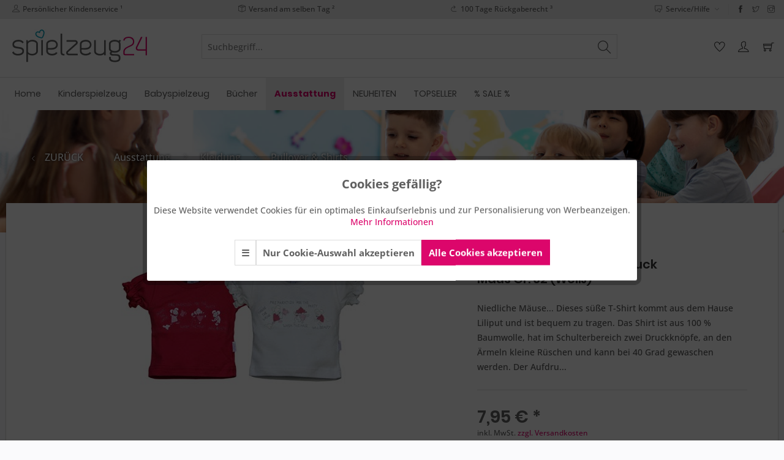

--- FILE ---
content_type: text/html; charset=UTF-8
request_url: https://www.spielzeug24.de/t-shirt-mit-aufdruck-maus-gr.-62-weiss-a-5437
body_size: 184920
content:
<!DOCTYPE html>
<html class="no-js" lang="de" itemscope="itemscope" itemtype="https://schema.org/WebPage">
<head>
<meta charset="utf-8"><script>window.dataLayer = window.dataLayer || [];</script><script>window.dataLayer.push({"ecommerce":{"detail":{"actionField":{"list":"Pullover &amp;amp; Shirts"},"products":[{"name":"T-Shirt mit Aufdruck Maus Gr. 62 (Wei\u00df)","id":"A-5437","price":"7.95","brand":"LILIPUT\u00ae","category":"Pullover &amp;amp; Shirts","variant":""}]},"currencyCode":"EUR"},"google_tag_params":{"ecomm_pagetype":"product","ecomm_prodid":"A-5437"}});</script><!-- WbmTagManager -->
<script>
(function(w,d,s,l,i){w[l]=w[l]||[];w[l].push({'gtm.start':new Date().getTime(),event:'gtm.js'});var f=d.getElementsByTagName(s)[0],j=d.createElement(s),dl=l!='dataLayer'?'&l='+l:'';j.async=true;j.src='https://www.googletagmanager.com/gtm.js?id='+i+dl+'';f.parentNode.insertBefore(j,f);})(window,document,'script','dataLayer','GTM-54TT9K7P');
</script>
<!-- End WbmTagManager -->
<meta name="author" content="" />
<meta name="robots" content="index,follow" />
<meta name="revisit-after" content="15 days" />
<meta name="keywords" content="süße, T-Shirt, kleine, Das, Shirt, Niedliche, 100., drei, Mäuse., unterliegt, Öko-Tex, Standart, gehört, Zum, Lieferumfang, Aufdruck, weiße, rechts, Bild.
Farbe:, Weiß" />
<meta name="description" content="T-Shirt mit Aufdruck Maus Gr. 62 (Weiß) von LILIPUT®  ❤️ Niedliche Mäuse... Dieses süße T-Shirt kommt aus dem Hause Liliput und ist bequem zu..." />
<meta property="og:type" content="product" />
<meta property="og:site_name" content="Spielzeug24" />
<meta property="og:url" content="https://www.spielzeug24.de/t-shirt-mit-aufdruck-maus-gr.-62-weiss-a-5437" />
<meta property="og:title" content="T-Shirt mit Aufdruck Maus Gr. 62 (Weiß)" />
<meta property="og:description" content="Niedliche Mäuse...
Dieses süße T-Shirt kommt aus dem Hause Liliput und ist bequem zu tragen. Das Shirt ist aus 100 % Baumwolle, hat im…" />
<meta property="og:image" content="https://www.spielzeug24.de/media/image/a2/ae/07/A-5437-1.jpg" />
<meta property="product:brand" content="LILIPUT®" />
<meta property="product:price" content="7,95" />
<meta property="product:product_link" content="https://www.spielzeug24.de/t-shirt-mit-aufdruck-maus-gr.-62-weiss-a-5437" />
<meta name="twitter:card" content="product" />
<meta name="twitter:site" content="Spielzeug24" />
<meta name="twitter:title" content="T-Shirt mit Aufdruck Maus Gr. 62 (Weiß)" />
<meta name="twitter:description" content="Niedliche Mäuse...
Dieses süße T-Shirt kommt aus dem Hause Liliput und ist bequem zu tragen. Das Shirt ist aus 100 % Baumwolle, hat im…" />
<meta name="twitter:image" content="https://www.spielzeug24.de/media/image/a2/ae/07/A-5437-1.jpg" />
<meta itemprop="copyrightHolder" content="Spielzeug24" />
<meta itemprop="copyrightYear" content="2014" />
<meta itemprop="isFamilyFriendly" content="True" />
<meta itemprop="image" content="https://www.spielzeug24.de/media/image/c7/07/34/Logo.jpg" />
<meta name="viewport" content="width=device-width, initial-scale=1.0">
<meta name="mobile-web-app-capable" content="yes">
<meta name="apple-mobile-web-app-title" content="Spielzeug24">
<meta name="apple-mobile-web-app-capable" content="yes">
<meta name="apple-mobile-web-app-status-bar-style" content="default">
<link rel="apple-touch-icon-precomposed" href="https://www.spielzeug24.de/media/image/3c/36/43/Favicon180.png">
<link rel="shortcut icon" href="https://www.spielzeug24.de/media/unknown/cb/6e/b1/Favicon16.ico">
<meta name="msapplication-navbutton-color" content="#DC066B" />
<meta name="application-name" content="Spielzeug24" />
<meta name="msapplication-starturl" content="https://www.spielzeug24.de/" />
<meta name="msapplication-window" content="width=1024;height=768" />
<meta name="msapplication-TileImage" content="https://www.spielzeug24.de/media/image/a7/2f/11/Favicon150.png">
<meta name="msapplication-TileColor" content="#DC066B">
<meta name="theme-color" content="#DC066B" />
<link rel="canonical" href="https://www.spielzeug24.de/t-shirt-mit-aufdruck-maus-gr.-62-weiss-a-5437" />
<title itemprop="name">✔️ LILIPUT® T-Shirt mit Aufdruck Maus Gr. 62 (Weiß) | Spielzeug24</title>
<link href="/web/cache/1768486882_e57803b5fd687d4e264558c41d899162.css" media="all" rel="stylesheet" type="text/css" />
<style>
@media screen and (min-width: 48em) {
.page-wrap.psmin-sticky{
padding-top: 3rem;
}
.page-wrap.psmin-sticky nav.navigation-main {
position: fixed;
top: 0;
width: 100%;
z-index: 99999;
border-top: none;
border-bottom: 1px solid #ddd;
}
}
.is--ctl-detail.js--overlay-relative .page-wrap.psmin-sticky{
display:none;
}
</style>
<script src="/themes/Frontend/Responsive/frontend/_public/vendors/js/modernizr/modernizr-custom.js"></script>
</head>
<body class="is--ctl-detail is--act-index" ><!-- WbmTagManager (noscript) -->
<noscript><iframe src="https://www.googletagmanager.com/ns.html?id=GTM-54TT9K7P"
            height="0" width="0" style="display:none;visibility:hidden"></iframe></noscript>
<!-- End WbmTagManager (noscript) -->
<div data-paypalUnifiedMetaDataContainer="true" data-paypalUnifiedRestoreOrderNumberUrl="https://www.spielzeug24.de/widgets/PaypalUnifiedOrderNumber/restoreOrderNumber" class="is--hidden">
</div>
<div class="page-wrap">
<noscript class="noscript-main">
<div class="alert is--warning">
<div class="alert--icon">
<i class="icon--element icon--warning"></i>
</div>
<div class="alert--content">
Um Spielzeug24 in vollem Umfang nutzen zu k&ouml;nnen, empfehlen wir Ihnen Javascript in Ihrem Browser zu aktiveren.
</div>
</div>
</noscript>
<header class="header-main">
<div class="top-bar">
<div class="container block-group">
<div class="psmin-top-usp-list">
<ul>
<li><i class="ti-user"></i>Persönlicher Kindenservice ¹</li>
<li><i class="ti-package"></i>Versand am selben Tag ²</li>
<li><i class="ti-back-right"></i>100 Tage Rückgaberecht ³</li>
</ul>
</div>
<nav class="top-bar--navigation block" role="menubar">

    



    

<div class="navigation--entry entry--compare is--hidden" role="menuitem" aria-haspopup="true" data-drop-down-menu="true">
    

</div>
<div class="navigation--entry entry--service has--drop-down" role="menuitem" aria-haspopup="true" data-drop-down-menu="true">
<i class="icon--service"></i> Service/Hilfe
<ul class="service--list is--rounded" role="menu">
<li class="service--entry" role="menuitem">
<a class="service--link" href="https://www.spielzeug24.de/hilfe-und-support" title="Hilfe und Support" >
Hilfe und Support
</a>
</li>
<li class="service--entry" role="menuitem">
<a class="service--link" href="https://www.spielzeug24.de/zahlung-und-versand" title="Zahlung und Versand" >
Zahlung und Versand
</a>
</li>
<li class="service--entry" role="menuitem">
<a class="service--link" href="https://www.spielzeug24.de/kontaktformular" title="Kontakt" target="_self">
Kontakt
</a>
</li>
<li class="service--entry" role="menuitem">
<a class="service--link" href="https://www.spielzeug24.de/ueber-uns" title="Über uns" >
Über uns
</a>
</li>
<li class="service--entry" role="menuitem">
<a class="service--link" href="https://www.spielzeug24.de/newsletter" title="Newsletter" >
Newsletter
</a>
</li>
<li class="service--entry" role="menuitem">
<a class="service--link" href="https://www.spielzeug24.de/widerrufsrecht" title="Widerrufsrecht" >
Widerrufsrecht
</a>
</li>
<li class="service--entry" role="menuitem">
<a class="service--link" href="https://www.spielzeug24.de/datenschutz" title="Datenschutz" >
Datenschutz
</a>
</li>
<li class="service--entry" role="menuitem">
<a class="service--link" href="https://www.spielzeug24.de/agb" title="AGB" >
AGB
</a>
</li>
<li class="service--entry" role="menuitem">
<a class="service--link" href="https://www.spielzeug24.de/rechtliche-hinweise" title="Rechtliche Hinweise" >
Rechtliche Hinweise
</a>
</li>
<li class="service--entry" role="menuitem">
<a class="service--link" href="https://www.spielzeug24.de/impressum" title="Impressum" >
Impressum
</a>
</li>
</ul>
</div>
<ul class="psmin-top-social-media">
<li><a href="https://facebook.com/spielzeug24" target="_blank" rel="nofollow noopener"><i class="ti-facebook"></i></a></li>
<li><a href="https://twitter.com/spielzeug24" target="_blank" rel="nofollow noopener"><i class="ti-twitter"></i></a></li>
<li><a href="https://instagram.com/spielzeug24.de" target="_blank" rel="nofollow noopener"><i class="ti-instagram"></i></a></li>
</ul>
</nav>
</div>
</div>
<div class="container header--navigation">
<div class="logo-main block-group" role="banner">
<div class="logo--shop block">
<a class="logo--link" href="https://www.spielzeug24.de/" title="Spielzeug24 - zur Startseite wechseln">
<picture>
<source srcset="https://www.spielzeug24.de/media/image/c7/07/34/Logo.jpg" media="(min-width: 78.75em)">
<source srcset="https://www.spielzeug24.de/media/image/c7/07/34/Logo.jpg" media="(min-width: 64em)">
<source srcset="https://www.spielzeug24.de/media/image/c7/07/34/Logo.jpg" media="(min-width: 48em)">
<img srcset="https://www.spielzeug24.de/media/image/c7/07/34/Logo.jpg" alt="Spielzeug24 - zur Startseite wechseln" />
</picture>
</a>
</div>
</div>
<nav class="shop--navigation block-group">
<ul class="navigation--list block-group" role="menubar">
<li class="navigation--entry entry--menu-left" role="menuitem">
<a class="entry--link entry--trigger btn is--icon-left" href="#offcanvas--left" data-offcanvas="true" data-offCanvasSelector=".sidebar-main" aria-label="Menü">
<i class="icon--menu"></i> Menü
</a>
</li>
<li class="navigation--entry entry--search" role="menuitem" data-search="true" aria-haspopup="true" data-minLength="3">
<a class="btn entry--link entry--trigger" href="#show-hide--search" title="Suche anzeigen / schließen" aria-label="Suche anzeigen / schließen">
<i class="icon--search"></i>
<span class="search--display">Suchen</span>
</a>
<form action="/search" method="get" class="main-search--form">
<input type="search" name="sSearch" aria-label="Suchbegriff..." class="main-search--field" autocomplete="off" autocapitalize="off" placeholder="Suchbegriff..." maxlength="30" />
<button type="submit" class="main-search--button" aria-label="Suchen">
<i class="icon--search"></i>
<span class="main-search--text">Suchen</span>
</button>
<div class="form--ajax-loader">&nbsp;</div>
</form>
<div class="main-search--results"></div>
</li>

    <li class="navigation--entry entry--notepad" role="menuitem">
        
        <a href="https://www.spielzeug24.de/note" title="Merkzettel" aria-label="Merkzettel" class="btn">
            <i class="icon--heart"></i>
                    </a>
    </li>




    <li class="navigation--entry entry--account with-slt"
        role="menuitem"
        data-offcanvas="true"
        data-offCanvasSelector=".account--dropdown-navigation">
        
            <a href="https://www.spielzeug24.de/account"
               title="Mein Konto"
               aria-label="Mein Konto"
               class="btn is--icon-left entry--link account--link">
                <i class="icon--account"></i>
                                    <span class="account--display">
                        Mein Konto
                    </span>
                            </a>
        

                    
                <div class="account--dropdown-navigation">

                    
                        <div class="navigation--smartphone">
                            <div class="entry--close-off-canvas">
                                <a href="#close-account-menu"
                                   class="account--close-off-canvas"
                                   title="Menü schließen"
                                   aria-label="Menü schließen">
                                    Menü schließen <i class="icon--arrow-right"></i>
                                </a>
                            </div>
                        </div>
                    

                    
                            <div class="account--menu is--rounded is--personalized">
        
                            
                
                                            <span class="navigation--headline">
                            Mein Konto
                        </span>
                                    

                
                <div class="account--menu-container">

                    
                        
                        <ul class="sidebar--navigation navigation--list is--level0 show--active-items">
                            
                                
                                
                                    
    
                                                                                    <li class="navigation--entry">
                                                <span class="navigation--signin">
                                                    <a href="https://www.spielzeug24.de/account#hide-registration"
                                                       class="blocked--link btn is--primary navigation--signin-btn"
                                                       data-collapseTarget="#registration"
                                                       data-action="close">
                                                        Anmelden
                                                    </a>
                                                    <span class="navigation--register">
                                                        oder
                                                        <a href="https://www.spielzeug24.de/account#show-registration"
                                                           class="blocked--link"
                                                           data-collapseTarget="#registration"
                                                           data-action="open">
                                                            registrieren
                                                        </a>
                                                    </span>
                                                </span>
                                            </li>
                                                                            
    
                    <li></li>
            


                                    
                                        <li class="navigation--entry">
                                            <a href="https://www.spielzeug24.de/account" title="Übersicht" class="navigation--link">
                                                Übersicht
                                            </a>
                                        </li>
                                    
                                

                                
                                
                                    <li class="navigation--entry">
                                        <a href="https://www.spielzeug24.de/account/profile" title="Persönliche Daten" class="navigation--link" rel="nofollow">
                                            Persönliche Daten
                                        </a>
                                    </li>
                                

                                
                                
                                                                            
                                            <li class="navigation--entry">
                                                <a href="https://www.spielzeug24.de/address/index/sidebar/" title="Adressen" class="navigation--link" rel="nofollow">
                                                    Adressen
                                                </a>
                                            </li>
                                        
                                                                    

                                
                                
                                    <li class="navigation--entry">
                                        <a href="https://www.spielzeug24.de/account/payment" title="Zahlungsarten" class="navigation--link" rel="nofollow">
                                            Zahlungsarten
                                        </a>
                                    </li>
                                

                                
                                
                                    <li class="navigation--entry">
                                        <a href="https://www.spielzeug24.de/account/orders" title="Bestellungen" class="navigation--link" rel="nofollow">
                                            Bestellungen
                                        </a>
                                    </li>
                                

                                
                                
                                                                            <li class="navigation--entry">
                                            <a href="https://www.spielzeug24.de/account/downloads" title="Sofortdownloads" class="navigation--link" rel="nofollow">
                                                Sofortdownloads
                                            </a>
                                        </li>
                                                                    

                                
                                
                                    <li class="navigation--entry">
                                        <a href="https://www.spielzeug24.de/note" title="Merkzettel" class="navigation--link" rel="nofollow">
                                            Merkzettel
                                        </a>
                                    </li>
                                

                                
                                
                                                                    

                                
                                
                                                                    
                            
                        </ul>
                    
                </div>
                    
    </div>
                    
                </div>
            
            </li>




    <li class="navigation--entry entry--cart" role="menuitem">
        
        <a class="btn is--icon-left cart--link" href="https://www.spielzeug24.de/checkout/cart" title="Warenkorb" aria-label="Warenkorb">
            <span class="cart--display">
                                    Warenkorb
                            </span>

            <span class="badge is--primary is--minimal cart--quantity is--hidden">0</span>

            <i class="icon--basket"></i>

            <span class="cart--amount">
                0,00&nbsp;&euro; *
            </span>
        </a>
        <div class="ajax-loader">&nbsp;</div>
    </li>




</ul>
</nav>
<div class="container--ajax-cart" data-collapse-cart="true" data-displayMode="offcanvas"></div>
</div>
</header>
<nav class="navigation-main">
<div class="container" data-menu-scroller="true" data-listSelector=".navigation--list.container" data-viewPortSelector=".navigation--list-wrapper">
<div class="navigation--list-wrapper">
<ul class="navigation--list container" role="menubar" itemscope="itemscope" itemtype="https://schema.org/SiteNavigationElement">
<li class="navigation--entry is--home" role="menuitem"><a class="navigation--link is--first" href="https://www.spielzeug24.de/" title="Home" aria-label="Home" itemprop="url"><span itemprop="name">Home</span></a></li><li class="navigation--entry" role="menuitem"><a class="navigation--link" href="https://www.spielzeug24.de/kinderspielzeug/" title="Kinderspielzeug" aria-label="Kinderspielzeug" itemprop="url"><span itemprop="name">Kinderspielzeug</span></a></li><li class="navigation--entry" role="menuitem"><a class="navigation--link" href="https://www.spielzeug24.de/babyspielzeug/" title="Babyspielzeug" aria-label="Babyspielzeug" itemprop="url"><span itemprop="name">Babyspielzeug</span></a></li><li class="navigation--entry" role="menuitem"><a class="navigation--link" href="https://www.spielzeug24.de/buecher/" title="Bücher" aria-label="Bücher" itemprop="url"><span itemprop="name">Bücher</span></a></li><li class="navigation--entry is--active" role="menuitem"><a class="navigation--link is--active" href="https://www.spielzeug24.de/ausstattung/" title="Ausstattung" aria-label="Ausstattung" itemprop="url"><span itemprop="name">Ausstattung</span></a></li><li class="navigation--entry" role="menuitem"><a class="navigation--link" href="https://www.spielzeug24.de/neuheiten/" title="NEUHEITEN" aria-label="NEUHEITEN" itemprop="url"><span itemprop="name">NEUHEITEN</span></a></li><li class="navigation--entry" role="menuitem"><a class="navigation--link" href="https://www.spielzeug24.de/topseller/" title="TOPSELLER" aria-label="TOPSELLER" itemprop="url"><span itemprop="name">TOPSELLER</span></a></li><li class="navigation--entry" role="menuitem"><a class="navigation--link" href="https://www.spielzeug24.de/sale/" title="% SALE %" aria-label="% SALE %" itemprop="url"><span itemprop="name">% SALE %</span></a></li>            </ul>
</div>
<div class="advanced-menu" data-advanced-menu="true" data-hoverDelay="250">
<div class="menu--container">
<div class="button-container">
<a href="https://www.spielzeug24.de/kinderspielzeug/" class="button--category" aria-label="Zur Kategorie Kinderspielzeug" title="Zur Kategorie Kinderspielzeug">
<i class="icon--arrow-right"></i>
Zur Kategorie Kinderspielzeug
</a>
<span class="button--close">
<i class="icon--cross"></i>
</span>
</div>
<div class="content--wrapper has--content">
<ul class="menu--list menu--level-0 columns--4" style="width: 100%;">
<li class="menu--list-item item--level-0" style="width: 100%">
<a href="https://www.spielzeug24.de/kinderspielzeug/puppen-zubehoer/" class="menu--list-item-link" aria-label="Puppen &amp; Zubehör" title="Puppen &amp; Zubehör">Puppen & Zubehör</a>
<ul class="menu--list menu--level-1 columns--4">
<li class="menu--list-item item--level-1">
<a href="https://www.spielzeug24.de/kinderspielzeug/puppen-zubehoer/puppen-kleidung/" class="menu--list-item-link" aria-label="Puppen &amp; Kleidung" title="Puppen &amp; Kleidung">Puppen & Kleidung</a>
</li>
<li class="menu--list-item item--level-1">
<a href="https://www.spielzeug24.de/kinderspielzeug/puppen-zubehoer/puppenmoebel/" class="menu--list-item-link" aria-label="Puppenmöbel" title="Puppenmöbel">Puppenmöbel</a>
</li>
<li class="menu--list-item item--level-1">
<a href="https://www.spielzeug24.de/kinderspielzeug/puppen-zubehoer/puppenwagen/" class="menu--list-item-link" aria-label="Puppenwagen" title="Puppenwagen">Puppenwagen</a>
</li>
<li class="menu--list-item item--level-1">
<a href="https://www.spielzeug24.de/kinderspielzeug/puppen-zubehoer/puppenzubehoer/" class="menu--list-item-link" aria-label="Puppenzubehör" title="Puppenzubehör">Puppenzubehör</a>
</li>
<li class="menu--list-item item--level-1">
<a href="https://www.spielzeug24.de/kinderspielzeug/puppen-zubehoer/puppenhaeuser-zubehoer/" class="menu--list-item-link" aria-label="Puppenhäuser &amp; Zubehör" title="Puppenhäuser &amp; Zubehör">Puppenhäuser & Zubehör</a>
</li>
<li class="menu--list-item item--level-1">
<a href="https://www.spielzeug24.de/kinderspielzeug/puppen-zubehoer/handpuppen/" class="menu--list-item-link" aria-label="Handpuppen" title="Handpuppen">Handpuppen</a>
</li>
</ul>
</li>
<li class="menu--list-item item--level-0" style="width: 100%">
<a href="https://www.spielzeug24.de/kinderspielzeug/kuechen-werkbaenke-co/" class="menu--list-item-link" aria-label="Küchen, Werkbänke &amp; Co" title="Küchen, Werkbänke &amp; Co">Küchen, Werkbänke & Co</a>
<ul class="menu--list menu--level-1 columns--4">
<li class="menu--list-item item--level-1">
<a href="https://www.spielzeug24.de/kinderspielzeug/kuechen-werkbaenke-co/kinderkuechen-zubehoer/" class="menu--list-item-link" aria-label="Kinderküchen &amp; Zubehör" title="Kinderküchen &amp; Zubehör">Kinderküchen & Zubehör</a>
</li>
<li class="menu--list-item item--level-1">
<a href="https://www.spielzeug24.de/kinderspielzeug/kuechen-werkbaenke-co/kaufmannslaeden-zubehoer/" class="menu--list-item-link" aria-label="Kaufmannsläden &amp; Zubehör" title="Kaufmannsläden &amp; Zubehör">Kaufmannsläden & Zubehör</a>
</li>
<li class="menu--list-item item--level-1">
<a href="https://www.spielzeug24.de/kinderspielzeug/kuechen-werkbaenke-co/spiellebensmittel/" class="menu--list-item-link" aria-label="Spiellebensmittel" title="Spiellebensmittel">Spiellebensmittel</a>
</li>
<li class="menu--list-item item--level-1">
<a href="https://www.spielzeug24.de/kinderspielzeug/kuechen-werkbaenke-co/werkbaenke-zubehoer/" class="menu--list-item-link" aria-label="Werkbänke &amp; Zubehör" title="Werkbänke &amp; Zubehör">Werkbänke & Zubehör</a>
</li>
<li class="menu--list-item item--level-1">
<a href="https://www.spielzeug24.de/kinderspielzeug/kuechen-werkbaenke-co/haushalt/" class="menu--list-item-link" aria-label="Haushalt" title="Haushalt">Haushalt</a>
</li>
</ul>
</li>
<li class="menu--list-item item--level-0" style="width: 100%">
<a href="https://www.spielzeug24.de/kinderspielzeug/pferde-einhoerner/" class="menu--list-item-link" aria-label="Pferde &amp; Einhörner" title="Pferde &amp; Einhörner">Pferde & Einhörner</a>
<ul class="menu--list menu--level-1 columns--4">
<li class="menu--list-item item--level-1">
<a href="https://www.spielzeug24.de/kinderspielzeug/pferde-einhoerner/stehpferde/" class="menu--list-item-link" aria-label="Stehpferde" title="Stehpferde">Stehpferde</a>
</li>
<li class="menu--list-item item--level-1">
<a href="https://www.spielzeug24.de/kinderspielzeug/pferde-einhoerner/hobby-horse/" class="menu--list-item-link" aria-label="Hobby Horse" title="Hobby Horse">Hobby Horse</a>
</li>
<li class="menu--list-item item--level-1">
<a href="https://www.spielzeug24.de/kinderspielzeug/pferde-einhoerner/miss-melody/" class="menu--list-item-link" aria-label="Miss Melody" title="Miss Melody">Miss Melody</a>
</li>
<li class="menu--list-item item--level-1">
<a href="https://www.spielzeug24.de/kinderspielzeug/pferde-einhoerner/ylvi-einhorn/" class="menu--list-item-link" aria-label="Ylvi Einhorn" title="Ylvi Einhorn">Ylvi Einhorn</a>
</li>
</ul>
</li>
<li class="menu--list-item item--level-0" style="width: 100%">
<a href="https://www.spielzeug24.de/kinderspielzeug/kinderfahrzeuge/" class="menu--list-item-link" aria-label="Kinderfahrzeuge" title="Kinderfahrzeuge">Kinderfahrzeuge</a>
<ul class="menu--list menu--level-1 columns--4">
<li class="menu--list-item item--level-1">
<a href="https://www.spielzeug24.de/kinderspielzeug/kinderfahrzeuge/dreiraeder/" class="menu--list-item-link" aria-label="Dreiräder" title="Dreiräder">Dreiräder</a>
</li>
<li class="menu--list-item item--level-1">
<a href="https://www.spielzeug24.de/kinderspielzeug/kinderfahrzeuge/rutscher/" class="menu--list-item-link" aria-label="Rutscher" title="Rutscher">Rutscher</a>
</li>
<li class="menu--list-item item--level-1">
<a href="https://www.spielzeug24.de/kinderspielzeug/kinderfahrzeuge/bobby-car-zubehoer/" class="menu--list-item-link" aria-label="Bobby Car &amp; Zubehör" title="Bobby Car &amp; Zubehör">Bobby Car & Zubehör</a>
</li>
<li class="menu--list-item item--level-1">
<a href="https://www.spielzeug24.de/kinderspielzeug/kinderfahrzeuge/laufraeder/" class="menu--list-item-link" aria-label="Laufräder" title="Laufräder">Laufräder</a>
</li>
<li class="menu--list-item item--level-1">
<a href="https://www.spielzeug24.de/kinderspielzeug/kinderfahrzeuge/roller/" class="menu--list-item-link" aria-label="Roller" title="Roller">Roller</a>
</li>
<li class="menu--list-item item--level-1">
<a href="https://www.spielzeug24.de/kinderspielzeug/kinderfahrzeuge/traktoren-zubehoer/" class="menu--list-item-link" aria-label="Traktoren &amp; Zubehör" title="Traktoren &amp; Zubehör">Traktoren & Zubehör</a>
</li>
<li class="menu--list-item item--level-1">
<a href="https://www.spielzeug24.de/kinderspielzeug/kinderfahrzeuge/elektrofahrzeuge/" class="menu--list-item-link" aria-label="Elektrofahrzeuge" title="Elektrofahrzeuge">Elektrofahrzeuge</a>
</li>
<li class="menu--list-item item--level-1">
<a href="https://www.spielzeug24.de/kinderspielzeug/kinderfahrzeuge/sonstiges/" class="menu--list-item-link" aria-label="Sonstiges" title="Sonstiges">Sonstiges</a>
</li>
</ul>
</li>
<li class="menu--list-item item--level-0" style="width: 100%">
<a href="https://www.spielzeug24.de/kinderspielzeug/spielzeug-fuer-draussen/" class="menu--list-item-link" aria-label="Spielzeug für Draußen" title="Spielzeug für Draußen">Spielzeug für Draußen</a>
<ul class="menu--list menu--level-1 columns--4">
<li class="menu--list-item item--level-1">
<a href="https://www.spielzeug24.de/kinderspielzeug/spielzeug-fuer-draussen/sandkaesten-zubehoer/" class="menu--list-item-link" aria-label="Sandkästen &amp; Zubehör" title="Sandkästen &amp; Zubehör">Sandkästen & Zubehör</a>
</li>
<li class="menu--list-item item--level-1">
<a href="https://www.spielzeug24.de/kinderspielzeug/spielzeug-fuer-draussen/matschkuechen/" class="menu--list-item-link" aria-label="Matschküchen" title="Matschküchen">Matschküchen</a>
</li>
<li class="menu--list-item item--level-1">
<a href="https://www.spielzeug24.de/kinderspielzeug/spielzeug-fuer-draussen/spielhaeuser-rutschen/" class="menu--list-item-link" aria-label="Spielhäuser &amp; Rutschen" title="Spielhäuser &amp; Rutschen">Spielhäuser & Rutschen</a>
</li>
<li class="menu--list-item item--level-1">
<a href="https://www.spielzeug24.de/kinderspielzeug/spielzeug-fuer-draussen/moebel/" class="menu--list-item-link" aria-label="Möbel" title="Möbel">Möbel</a>
</li>
<li class="menu--list-item item--level-1">
<a href="https://www.spielzeug24.de/kinderspielzeug/spielzeug-fuer-draussen/rasenmaeher-grills/" class="menu--list-item-link" aria-label="Rasenmäher &amp; Grills" title="Rasenmäher &amp; Grills">Rasenmäher & Grills</a>
</li>
<li class="menu--list-item item--level-1">
<a href="https://www.spielzeug24.de/kinderspielzeug/spielzeug-fuer-draussen/sport-spiele/" class="menu--list-item-link" aria-label="Sport &amp; Spiele" title="Sport &amp; Spiele">Sport & Spiele</a>
</li>
<li class="menu--list-item item--level-1">
<a href="https://www.spielzeug24.de/kinderspielzeug/spielzeug-fuer-draussen/wasserspielzeug/" class="menu--list-item-link" aria-label="Wasserspielzeug" title="Wasserspielzeug">Wasserspielzeug</a>
</li>
<li class="menu--list-item item--level-1">
<a href="https://www.spielzeug24.de/kinderspielzeug/spielzeug-fuer-draussen/sonstiges/" class="menu--list-item-link" aria-label="Sonstiges" title="Sonstiges">Sonstiges</a>
</li>
</ul>
</li>
<li class="menu--list-item item--level-0" style="width: 100%">
<a href="https://www.spielzeug24.de/kinderspielzeug/lieblingsstars/" class="menu--list-item-link" aria-label="Lieblingsstars" title="Lieblingsstars">Lieblingsstars</a>
<ul class="menu--list menu--level-1 columns--4">
<li class="menu--list-item item--level-1">
<a href="https://www.spielzeug24.de/kinderspielzeug/lieblingsstars/dino-world/" class="menu--list-item-link" aria-label="Dino World" title="Dino World">Dino World</a>
</li>
<li class="menu--list-item item--level-1">
<a href="https://www.spielzeug24.de/kinderspielzeug/lieblingsstars/topmodel/" class="menu--list-item-link" aria-label="TOPModel" title="TOPModel">TOPModel</a>
</li>
<li class="menu--list-item item--level-1">
<a href="https://www.spielzeug24.de/kinderspielzeug/lieblingsstars/feuerwehrmann-sam/" class="menu--list-item-link" aria-label="Feuerwehrmann Sam" title="Feuerwehrmann Sam">Feuerwehrmann Sam</a>
</li>
<li class="menu--list-item item--level-1">
<a href="https://www.spielzeug24.de/kinderspielzeug/lieblingsstars/peppa-wutz/" class="menu--list-item-link" aria-label="Peppa Wutz" title="Peppa Wutz">Peppa Wutz</a>
</li>
<li class="menu--list-item item--level-1">
<a href="https://www.spielzeug24.de/kinderspielzeug/lieblingsstars/l.o.l.-poopsie/" class="menu--list-item-link" aria-label="L.O.L. &amp; Poopsie" title="L.O.L. &amp; Poopsie">L.O.L. & Poopsie</a>
</li>
<li class="menu--list-item item--level-1">
<a href="https://www.spielzeug24.de/kinderspielzeug/lieblingsstars/disney-frozen-eiskoenigin/" class="menu--list-item-link" aria-label="Disney Frozen Eiskönigin" title="Disney Frozen Eiskönigin">Disney Frozen Eiskönigin</a>
</li>
<li class="menu--list-item item--level-1">
<a href="https://www.spielzeug24.de/kinderspielzeug/lieblingsstars/super-mario/" class="menu--list-item-link" aria-label="Super Mario" title="Super Mario">Super Mario</a>
</li>
<li class="menu--list-item item--level-1">
<a href="https://www.spielzeug24.de/kinderspielzeug/lieblingsstars/pj-masks/" class="menu--list-item-link" aria-label="PJ Masks" title="PJ Masks">PJ Masks</a>
</li>
<li class="menu--list-item item--level-1">
<a href="https://www.spielzeug24.de/kinderspielzeug/lieblingsstars/sylvanian-families/" class="menu--list-item-link" aria-label="Sylvanian Families" title="Sylvanian Families">Sylvanian Families</a>
</li>
<li class="menu--list-item item--level-1">
<a href="https://www.spielzeug24.de/kinderspielzeug/lieblingsstars/bob-der-baumeister/" class="menu--list-item-link" aria-label="Bob der Baumeister" title="Bob der Baumeister">Bob der Baumeister</a>
</li>
<li class="menu--list-item item--level-1">
<a href="https://www.spielzeug24.de/kinderspielzeug/lieblingsstars/mia-and-me/" class="menu--list-item-link" aria-label="Mia and Me" title="Mia and Me">Mia and Me</a>
</li>
<li class="menu--list-item item--level-1">
<a href="https://www.spielzeug24.de/kinderspielzeug/lieblingsstars/kikaninchen/" class="menu--list-item-link" aria-label="Kikaninchen" title="Kikaninchen">Kikaninchen</a>
</li>
<li class="menu--list-item item--level-1">
<a href="https://www.spielzeug24.de/kinderspielzeug/lieblingsstars/sonstiges/" class="menu--list-item-link" aria-label="Sonstiges" title="Sonstiges">Sonstiges</a>
</li>
</ul>
</li>
<li class="menu--list-item item--level-0" style="width: 100%">
<a href="https://www.spielzeug24.de/kinderspielzeug/autos-zubehoer/" class="menu--list-item-link" aria-label="Autos &amp; Zubehör" title="Autos &amp; Zubehör">Autos & Zubehör</a>
<ul class="menu--list menu--level-1 columns--4">
<li class="menu--list-item item--level-1">
<a href="https://www.spielzeug24.de/kinderspielzeug/autos-zubehoer/autos-fahrzeuge/" class="menu--list-item-link" aria-label="Autos &amp; Fahrzeuge" title="Autos &amp; Fahrzeuge">Autos & Fahrzeuge</a>
</li>
<li class="menu--list-item item--level-1">
<a href="https://www.spielzeug24.de/kinderspielzeug/autos-zubehoer/parkgaragen/" class="menu--list-item-link" aria-label="Parkgaragen" title="Parkgaragen">Parkgaragen</a>
</li>
<li class="menu--list-item item--level-1">
<a href="https://www.spielzeug24.de/kinderspielzeug/autos-zubehoer/ferngesteuerte-fahrzeuge/" class="menu--list-item-link" aria-label="Ferngesteuerte Fahrzeuge" title="Ferngesteuerte Fahrzeuge">Ferngesteuerte Fahrzeuge</a>
</li>
<li class="menu--list-item item--level-1">
<a href="https://www.spielzeug24.de/kinderspielzeug/autos-zubehoer/sonstiges/" class="menu--list-item-link" aria-label="Sonstiges" title="Sonstiges">Sonstiges</a>
</li>
</ul>
</li>
<li class="menu--list-item item--level-0" style="width: 100%">
<a href="https://www.spielzeug24.de/kinderspielzeug/bauen-konstruieren/" class="menu--list-item-link" aria-label="Bauen &amp; Konstruieren" title="Bauen &amp; Konstruieren">Bauen & Konstruieren</a>
<ul class="menu--list menu--level-1 columns--4">
<li class="menu--list-item item--level-1">
<a href="https://www.spielzeug24.de/kinderspielzeug/bauen-konstruieren/lego/" class="menu--list-item-link" aria-label="Lego" title="Lego">Lego</a>
</li>
<li class="menu--list-item item--level-1">
<a href="https://www.spielzeug24.de/kinderspielzeug/bauen-konstruieren/abrick/" class="menu--list-item-link" aria-label="Abrick" title="Abrick">Abrick</a>
</li>
<li class="menu--list-item item--level-1">
<a href="https://www.spielzeug24.de/kinderspielzeug/bauen-konstruieren/fischertechnik/" class="menu--list-item-link" aria-label="Fischertechnik" title="Fischertechnik">Fischertechnik</a>
</li>
<li class="menu--list-item item--level-1">
<a href="https://www.spielzeug24.de/kinderspielzeug/bauen-konstruieren/gravitrax/" class="menu--list-item-link" aria-label="GraviTrax" title="GraviTrax">GraviTrax</a>
</li>
<li class="menu--list-item item--level-1">
<a href="https://www.spielzeug24.de/kinderspielzeug/bauen-konstruieren/sonstiges/" class="menu--list-item-link" aria-label="Sonstiges" title="Sonstiges">Sonstiges</a>
</li>
</ul>
</li>
<li class="menu--list-item item--level-0" style="width: 100%">
<a href="https://www.spielzeug24.de/kinderspielzeug/spiele-basteln/" class="menu--list-item-link" aria-label="Spiele &amp; Basteln" title="Spiele &amp; Basteln">Spiele & Basteln</a>
<ul class="menu--list menu--level-1 columns--4">
<li class="menu--list-item item--level-1">
<a href="https://www.spielzeug24.de/kinderspielzeug/spiele-basteln/spiele/" class="menu--list-item-link" aria-label="Spiele" title="Spiele">Spiele</a>
</li>
<li class="menu--list-item item--level-1">
<a href="https://www.spielzeug24.de/kinderspielzeug/spiele-basteln/puzzle/" class="menu--list-item-link" aria-label="Puzzle" title="Puzzle">Puzzle</a>
</li>
<li class="menu--list-item item--level-1">
<a href="https://www.spielzeug24.de/kinderspielzeug/spiele-basteln/malen/" class="menu--list-item-link" aria-label="Malen" title="Malen">Malen</a>
</li>
<li class="menu--list-item item--level-1">
<a href="https://www.spielzeug24.de/kinderspielzeug/spiele-basteln/basteln/" class="menu--list-item-link" aria-label="Basteln" title="Basteln">Basteln</a>
</li>
</ul>
</li>
<li class="menu--list-item item--level-0" style="width: 100%">
<a href="https://www.spielzeug24.de/kinderspielzeug/musik-verkleiden/" class="menu--list-item-link" aria-label="Musik &amp; Verkleiden" title="Musik &amp; Verkleiden">Musik & Verkleiden</a>
<ul class="menu--list menu--level-1 columns--4">
<li class="menu--list-item item--level-1">
<a href="https://www.spielzeug24.de/kinderspielzeug/musik-verkleiden/musikinstrumente/" class="menu--list-item-link" aria-label="Musikinstrumente" title="Musikinstrumente">Musikinstrumente</a>
</li>
<li class="menu--list-item item--level-1">
<a href="https://www.spielzeug24.de/kinderspielzeug/musik-verkleiden/verkleiden/" class="menu--list-item-link" aria-label="Verkleiden" title="Verkleiden">Verkleiden</a>
</li>
</ul>
</li>
<li class="menu--list-item item--level-0" style="width: 100%">
<a href="https://www.spielzeug24.de/kinderspielzeug/holzspielzeug/" class="menu--list-item-link" aria-label="Holzspielzeug" title="Holzspielzeug">Holzspielzeug</a>
<ul class="menu--list menu--level-1 columns--4">
<li class="menu--list-item item--level-1">
<a href="https://www.spielzeug24.de/kinderspielzeug/holzspielzeug/eisenbahn/" class="menu--list-item-link" aria-label="Eisenbahn" title="Eisenbahn">Eisenbahn</a>
</li>
<li class="menu--list-item item--level-1">
<a href="https://www.spielzeug24.de/kinderspielzeug/holzspielzeug/baukloetze/" class="menu--list-item-link" aria-label="Bauklötze" title="Bauklötze">Bauklötze</a>
</li>
<li class="menu--list-item item--level-1">
<a href="https://www.spielzeug24.de/kinderspielzeug/holzspielzeug/mobiles-schwingtiere/" class="menu--list-item-link" aria-label="Mobiles &amp; Schwingtiere" title="Mobiles &amp; Schwingtiere">Mobiles & Schwingtiere</a>
</li>
<li class="menu--list-item item--level-1">
<a href="https://www.spielzeug24.de/kinderspielzeug/holzspielzeug/sonstiges/" class="menu--list-item-link" aria-label="Sonstiges" title="Sonstiges">Sonstiges</a>
</li>
</ul>
</li>
<li class="menu--list-item item--level-0" style="width: 100%">
<a href="https://www.spielzeug24.de/kinderspielzeug/alles-fuer-s-kinderzimmer/" class="menu--list-item-link" aria-label="Alles für&#039;s Kinderzimmer" title="Alles für&#039;s Kinderzimmer">Alles für's Kinderzimmer</a>
<ul class="menu--list menu--level-1 columns--4">
<li class="menu--list-item item--level-1">
<a href="https://www.spielzeug24.de/kinderspielzeug/alles-fuer-s-kinderzimmer/moebel/" class="menu--list-item-link" aria-label="Möbel" title="Möbel">Möbel</a>
</li>
<li class="menu--list-item item--level-1">
<a href="https://www.spielzeug24.de/kinderspielzeug/alles-fuer-s-kinderzimmer/schminktische-zubehoer/" class="menu--list-item-link" aria-label="Schminktische &amp; Zubehör" title="Schminktische &amp; Zubehör">Schminktische & Zubehör</a>
</li>
<li class="menu--list-item item--level-1">
<a href="https://www.spielzeug24.de/kinderspielzeug/alles-fuer-s-kinderzimmer/ordnungshelfer/" class="menu--list-item-link" aria-label="Ordnungshelfer" title="Ordnungshelfer">Ordnungshelfer</a>
</li>
<li class="menu--list-item item--level-1">
<a href="https://www.spielzeug24.de/kinderspielzeug/alles-fuer-s-kinderzimmer/spielzelte-zubehoer/" class="menu--list-item-link" aria-label="Spielzelte &amp; Zubehör" title="Spielzelte &amp; Zubehör">Spielzelte & Zubehör</a>
</li>
<li class="menu--list-item item--level-1">
<a href="https://www.spielzeug24.de/kinderspielzeug/alles-fuer-s-kinderzimmer/bettwaesche/" class="menu--list-item-link" aria-label="Bettwäsche" title="Bettwäsche">Bettwäsche</a>
</li>
<li class="menu--list-item item--level-1">
<a href="https://www.spielzeug24.de/kinderspielzeug/alles-fuer-s-kinderzimmer/kindergeburtstag/" class="menu--list-item-link" aria-label="Kindergeburtstag" title="Kindergeburtstag">Kindergeburtstag</a>
</li>
<li class="menu--list-item item--level-1">
<a href="https://www.spielzeug24.de/kinderspielzeug/alles-fuer-s-kinderzimmer/kuscheltiere/" class="menu--list-item-link" aria-label="Kuscheltiere" title="Kuscheltiere">Kuscheltiere</a>
</li>
<li class="menu--list-item item--level-1">
<a href="https://www.spielzeug24.de/kinderspielzeug/alles-fuer-s-kinderzimmer/schaukeltiere/" class="menu--list-item-link" aria-label="Schaukeltiere" title="Schaukeltiere">Schaukeltiere</a>
</li>
<li class="menu--list-item item--level-1">
<a href="https://www.spielzeug24.de/kinderspielzeug/alles-fuer-s-kinderzimmer/trolleys-koffer/" class="menu--list-item-link" aria-label="Trolleys &amp; Koffer" title="Trolleys &amp; Koffer">Trolleys & Koffer</a>
</li>
<li class="menu--list-item item--level-1">
<a href="https://www.spielzeug24.de/kinderspielzeug/alles-fuer-s-kinderzimmer/sonstiges/" class="menu--list-item-link" aria-label="Sonstiges" title="Sonstiges">Sonstiges</a>
</li>
</ul>
</li>
</ul>
</div>
</div>
<div class="menu--container">
<div class="button-container">
<a href="https://www.spielzeug24.de/babyspielzeug/" class="button--category" aria-label="Zur Kategorie Babyspielzeug" title="Zur Kategorie Babyspielzeug">
<i class="icon--arrow-right"></i>
Zur Kategorie Babyspielzeug
</a>
<span class="button--close">
<i class="icon--cross"></i>
</span>
</div>
<div class="content--wrapper has--content">
<ul class="menu--list menu--level-0 columns--4" style="width: 100%;">
<li class="menu--list-item item--level-0" style="width: 100%">
<a href="https://www.spielzeug24.de/babyspielzeug/motorik-lernspielzeuge/" class="menu--list-item-link" aria-label="Motorik &amp; Lernspielzeuge" title="Motorik &amp; Lernspielzeuge">Motorik & Lernspielzeuge</a>
<ul class="menu--list menu--level-1 columns--4">
<li class="menu--list-item item--level-1">
<a href="https://www.spielzeug24.de/babyspielzeug/motorik-lernspielzeuge/spiel-krabbeldecken/" class="menu--list-item-link" aria-label="Spiel- &amp; Krabbeldecken" title="Spiel- &amp; Krabbeldecken">Spiel- & Krabbeldecken</a>
</li>
<li class="menu--list-item item--level-1">
<a href="https://www.spielzeug24.de/babyspielzeug/motorik-lernspielzeuge/badespielzeug/" class="menu--list-item-link" aria-label="Badespielzeug" title="Badespielzeug">Badespielzeug</a>
</li>
<li class="menu--list-item item--level-1">
<a href="https://www.spielzeug24.de/babyspielzeug/motorik-lernspielzeuge/steck-stapelspiele/" class="menu--list-item-link" aria-label="Steck- &amp; Stapelspiele" title="Steck- &amp; Stapelspiele">Steck- & Stapelspiele</a>
</li>
<li class="menu--list-item item--level-1">
<a href="https://www.spielzeug24.de/babyspielzeug/motorik-lernspielzeuge/zieh-schiebetiere/" class="menu--list-item-link" aria-label="Zieh- &amp; Schiebetiere" title="Zieh- &amp; Schiebetiere">Zieh- & Schiebetiere</a>
</li>
<li class="menu--list-item item--level-1">
<a href="https://www.spielzeug24.de/babyspielzeug/motorik-lernspielzeuge/lauflernwagen/" class="menu--list-item-link" aria-label="Lauflernwagen" title="Lauflernwagen">Lauflernwagen</a>
</li>
<li class="menu--list-item item--level-1">
<a href="https://www.spielzeug24.de/babyspielzeug/motorik-lernspielzeuge/musikinstrumente/" class="menu--list-item-link" aria-label="Musikinstrumente" title="Musikinstrumente">Musikinstrumente</a>
</li>
<li class="menu--list-item item--level-1">
<a href="https://www.spielzeug24.de/babyspielzeug/motorik-lernspielzeuge/telefone-tablets/" class="menu--list-item-link" aria-label="Telefone &amp; Tablets" title="Telefone &amp; Tablets">Telefone & Tablets</a>
</li>
<li class="menu--list-item item--level-1">
<a href="https://www.spielzeug24.de/babyspielzeug/motorik-lernspielzeuge/rasseln-greiflinge/" class="menu--list-item-link" aria-label="Rasseln &amp; Greiflinge" title="Rasseln &amp; Greiflinge">Rasseln & Greiflinge</a>
</li>
<li class="menu--list-item item--level-1">
<a href="https://www.spielzeug24.de/babyspielzeug/motorik-lernspielzeuge/unterwegs/" class="menu--list-item-link" aria-label="Unterwegs" title="Unterwegs">Unterwegs</a>
</li>
<li class="menu--list-item item--level-1">
<a href="https://www.spielzeug24.de/babyspielzeug/motorik-lernspielzeuge/sonstiges/" class="menu--list-item-link" aria-label="Sonstiges" title="Sonstiges">Sonstiges</a>
</li>
</ul>
</li>
<li class="menu--list-item item--level-0" style="width: 100%">
<a href="https://www.spielzeug24.de/babyspielzeug/zum-einschlafen/" class="menu--list-item-link" aria-label="Zum Einschlafen" title="Zum Einschlafen">Zum Einschlafen</a>
<ul class="menu--list menu--level-1 columns--4">
<li class="menu--list-item item--level-1">
<a href="https://www.spielzeug24.de/babyspielzeug/zum-einschlafen/musik-mobiles/" class="menu--list-item-link" aria-label="Musik-Mobiles" title="Musik-Mobiles">Musik-Mobiles</a>
</li>
<li class="menu--list-item item--level-1">
<a href="https://www.spielzeug24.de/babyspielzeug/zum-einschlafen/spieluhren/" class="menu--list-item-link" aria-label="Spieluhren" title="Spieluhren">Spieluhren</a>
</li>
<li class="menu--list-item item--level-1">
<a href="https://www.spielzeug24.de/babyspielzeug/zum-einschlafen/schmusetuecher/" class="menu--list-item-link" aria-label="Schmusetücher" title="Schmusetücher">Schmusetücher</a>
</li>
<li class="menu--list-item item--level-1">
<a href="https://www.spielzeug24.de/babyspielzeug/zum-einschlafen/kuschelfreunde/" class="menu--list-item-link" aria-label="Kuschelfreunde" title="Kuschelfreunde">Kuschelfreunde</a>
</li>
<li class="menu--list-item item--level-1">
<a href="https://www.spielzeug24.de/babyspielzeug/zum-einschlafen/kuehl-waermekissen/" class="menu--list-item-link" aria-label="Kühl- &amp; Wärmekissen" title="Kühl- &amp; Wärmekissen">Kühl- & Wärmekissen</a>
</li>
</ul>
</li>
</ul>
</div>
</div>
<div class="menu--container">
<div class="button-container">
<a href="https://www.spielzeug24.de/buecher/" class="button--category" aria-label="Zur Kategorie Bücher" title="Zur Kategorie Bücher">
<i class="icon--arrow-right"></i>
Zur Kategorie Bücher
</a>
<span class="button--close">
<i class="icon--cross"></i>
</span>
</div>
<div class="content--wrapper has--content">
<ul class="menu--list menu--level-0 columns--4" style="width: 100%;">
<li class="menu--list-item item--level-0" style="width: 100%">
<a href="https://www.spielzeug24.de/buecher/kinderbuecher/" class="menu--list-item-link" aria-label="Kinderbücher" title="Kinderbücher">Kinderbücher</a>
<ul class="menu--list menu--level-1 columns--4">
<li class="menu--list-item item--level-1">
<a href="https://www.spielzeug24.de/buecher/kinderbuecher/bilderbuecher/" class="menu--list-item-link" aria-label="Bilderbücher" title="Bilderbücher">Bilderbücher</a>
</li>
<li class="menu--list-item item--level-1">
<a href="https://www.spielzeug24.de/buecher/kinderbuecher/kindergeschichten/" class="menu--list-item-link" aria-label="Kindergeschichten" title="Kindergeschichten">Kindergeschichten</a>
</li>
<li class="menu--list-item item--level-1">
<a href="https://www.spielzeug24.de/buecher/kinderbuecher/kindersachbuecher/" class="menu--list-item-link" aria-label="Kindersachbücher" title="Kindersachbücher">Kindersachbücher</a>
</li>
<li class="menu--list-item item--level-1">
<a href="https://www.spielzeug24.de/buecher/kinderbuecher/tiptoi/" class="menu--list-item-link" aria-label="Tiptoi" title="Tiptoi">Tiptoi</a>
</li>
<li class="menu--list-item item--level-1">
<a href="https://www.spielzeug24.de/buecher/kinderbuecher/liederbuecher/" class="menu--list-item-link" aria-label="Liederbücher" title="Liederbücher">Liederbücher</a>
</li>
<li class="menu--list-item item--level-1">
<a href="https://www.spielzeug24.de/buecher/kinderbuecher/spiel-spass/" class="menu--list-item-link" aria-label="Spiel &amp; Spaß" title="Spiel &amp; Spaß">Spiel & Spaß</a>
</li>
</ul>
</li>
<li class="menu--list-item item--level-0" style="width: 100%">
<a href="https://www.spielzeug24.de/buecher/babybuecher/" class="menu--list-item-link" aria-label="Babybücher" title="Babybücher">Babybücher</a>
<ul class="menu--list menu--level-1 columns--4">
<li class="menu--list-item item--level-1">
<a href="https://www.spielzeug24.de/buecher/babybuecher/bis-1-jahr/" class="menu--list-item-link" aria-label="Bis 1 Jahr" title="Bis 1 Jahr">Bis 1 Jahr</a>
</li>
<li class="menu--list-item item--level-1">
<a href="https://www.spielzeug24.de/buecher/babybuecher/ab-1-jahr/" class="menu--list-item-link" aria-label="Ab 1 Jahr" title="Ab 1 Jahr">Ab 1 Jahr</a>
</li>
<li class="menu--list-item item--level-1">
<a href="https://www.spielzeug24.de/buecher/babybuecher/ab-2-jahren/" class="menu--list-item-link" aria-label="Ab 2 Jahren" title="Ab 2 Jahren">Ab 2 Jahren</a>
</li>
</ul>
</li>
</ul>
</div>
</div>
<div class="menu--container">
<div class="button-container">
<a href="https://www.spielzeug24.de/ausstattung/" class="button--category" aria-label="Zur Kategorie Ausstattung" title="Zur Kategorie Ausstattung">
<i class="icon--arrow-right"></i>
Zur Kategorie Ausstattung
</a>
<span class="button--close">
<i class="icon--cross"></i>
</span>
</div>
<div class="content--wrapper has--content">
<ul class="menu--list menu--level-0 columns--4" style="width: 100%;">
<li class="menu--list-item item--level-0" style="width: 100%">
<a href="https://www.spielzeug24.de/ausstattung/kinderzimmer-zubehoer/" class="menu--list-item-link" aria-label="Kinderzimmer &amp; Zubehör" title="Kinderzimmer &amp; Zubehör">Kinderzimmer & Zubehör</a>
<ul class="menu--list menu--level-1 columns--4">
<li class="menu--list-item item--level-1">
<a href="https://www.spielzeug24.de/ausstattung/kinderzimmer-zubehoer/komplett-sets/" class="menu--list-item-link" aria-label="Komplett-Sets" title="Komplett-Sets">Komplett-Sets</a>
</li>
<li class="menu--list-item item--level-1">
<a href="https://www.spielzeug24.de/ausstattung/kinderzimmer-zubehoer/betten/" class="menu--list-item-link" aria-label="Betten" title="Betten">Betten</a>
</li>
<li class="menu--list-item item--level-1">
<a href="https://www.spielzeug24.de/ausstattung/kinderzimmer-zubehoer/wickelkommoden/" class="menu--list-item-link" aria-label="Wickelkommoden" title="Wickelkommoden">Wickelkommoden</a>
</li>
<li class="menu--list-item item--level-1">
<a href="https://www.spielzeug24.de/ausstattung/kinderzimmer-zubehoer/schraenke-regale/" class="menu--list-item-link" aria-label="Schränke &amp; Regale" title="Schränke &amp; Regale">Schränke & Regale</a>
</li>
<li class="menu--list-item item--level-1">
<a href="https://www.spielzeug24.de/ausstattung/kinderzimmer-zubehoer/wiegen-anstellbettchen/" class="menu--list-item-link" aria-label="Wiegen &amp; Anstellbettchen" title="Wiegen &amp; Anstellbettchen">Wiegen & Anstellbettchen</a>
</li>
<li class="menu--list-item item--level-1">
<a href="https://www.spielzeug24.de/ausstattung/kinderzimmer-zubehoer/hochstuehle-zubehoer/" class="menu--list-item-link" aria-label="Hochstühle &amp; Zubehör" title="Hochstühle &amp; Zubehör">Hochstühle & Zubehör</a>
</li>
<li class="menu--list-item item--level-1">
<a href="https://www.spielzeug24.de/ausstattung/kinderzimmer-zubehoer/wickelaufladen/" class="menu--list-item-link" aria-label="Wickelaufladen" title="Wickelaufladen">Wickelaufladen</a>
</li>
<li class="menu--list-item item--level-1">
<a href="https://www.spielzeug24.de/ausstattung/kinderzimmer-zubehoer/textile-ausstattungen/" class="menu--list-item-link" aria-label="Textile Ausstattungen" title="Textile Ausstattungen">Textile Ausstattungen</a>
</li>
<li class="menu--list-item item--level-1">
<a href="https://www.spielzeug24.de/ausstattung/kinderzimmer-zubehoer/kuscheldecken/" class="menu--list-item-link" aria-label="Kuscheldecken" title="Kuscheldecken">Kuscheldecken</a>
</li>
<li class="menu--list-item item--level-1">
<a href="https://www.spielzeug24.de/ausstattung/kinderzimmer-zubehoer/schlafsaecke/" class="menu--list-item-link" aria-label="Schlafsäcke" title="Schlafsäcke">Schlafsäcke</a>
</li>
<li class="menu--list-item item--level-1">
<a href="https://www.spielzeug24.de/ausstattung/kinderzimmer-zubehoer/sonstiges/" class="menu--list-item-link" aria-label="Sonstiges" title="Sonstiges">Sonstiges</a>
</li>
</ul>
</li>
<li class="menu--list-item item--level-0" style="width: 100%">
<a href="https://www.spielzeug24.de/ausstattung/kinderwagen/" class="menu--list-item-link" aria-label="Kinderwagen" title="Kinderwagen">Kinderwagen</a>
<ul class="menu--list menu--level-1 columns--4">
<li class="menu--list-item item--level-1">
<a href="https://www.spielzeug24.de/ausstattung/kinderwagen/buggys/" class="menu--list-item-link" aria-label="Buggys " title="Buggys ">Buggys </a>
</li>
<li class="menu--list-item item--level-1">
<a href="https://www.spielzeug24.de/ausstattung/kinderwagen/kombiwagen/" class="menu--list-item-link" aria-label="Kombiwagen" title="Kombiwagen">Kombiwagen</a>
</li>
<li class="menu--list-item item--level-1">
<a href="https://www.spielzeug24.de/ausstattung/kinderwagen/zwillingswagen/" class="menu--list-item-link" aria-label="Zwillingswagen" title="Zwillingswagen">Zwillingswagen</a>
</li>
</ul>
</li>
<li class="menu--list-item item--level-0" style="width: 100%">
<a href="https://www.spielzeug24.de/ausstattung/kleidung/" class="menu--list-item-link" aria-label="Kleidung" title="Kleidung">Kleidung</a>
<ul class="menu--list menu--level-1 columns--4">
<li class="menu--list-item item--level-1">
<a href="https://www.spielzeug24.de/ausstattung/kleidung/strampler-sets/" class="menu--list-item-link" aria-label="Strampler &amp; Sets" title="Strampler &amp; Sets">Strampler & Sets</a>
</li>
<li class="menu--list-item item--level-1">
<a href="https://www.spielzeug24.de/ausstattung/kleidung/bodys/" class="menu--list-item-link" aria-label="Bodys" title="Bodys">Bodys</a>
</li>
<li class="menu--list-item item--level-1">
<a href="https://www.spielzeug24.de/ausstattung/kleidung/einteiler-overalls/" class="menu--list-item-link" aria-label="Einteiler &amp; Overalls" title="Einteiler &amp; Overalls">Einteiler & Overalls</a>
</li>
<li class="menu--list-item item--level-1">
<a href="https://www.spielzeug24.de/ausstattung/kleidung/zweiteiler-sets/" class="menu--list-item-link" aria-label="Zweiteiler &amp; Sets" title="Zweiteiler &amp; Sets">Zweiteiler & Sets</a>
</li>
<li class="menu--list-item item--level-1">
<a href="https://www.spielzeug24.de/ausstattung/kleidung/pullover-shirts/" class="menu--list-item-link" aria-label="Pullover &amp; Shirts" title="Pullover &amp; Shirts">Pullover & Shirts</a>
</li>
<li class="menu--list-item item--level-1">
<a href="https://www.spielzeug24.de/ausstattung/kleidung/hosen/" class="menu--list-item-link" aria-label="Hosen" title="Hosen">Hosen</a>
</li>
<li class="menu--list-item item--level-1">
<a href="https://www.spielzeug24.de/ausstattung/kleidung/jacken/" class="menu--list-item-link" aria-label="Jacken" title="Jacken">Jacken</a>
</li>
<li class="menu--list-item item--level-1">
<a href="https://www.spielzeug24.de/ausstattung/kleidung/schuhe-socken/" class="menu--list-item-link" aria-label="Schuhe &amp; Socken" title="Schuhe &amp; Socken">Schuhe & Socken</a>
</li>
<li class="menu--list-item item--level-1">
<a href="https://www.spielzeug24.de/ausstattung/kleidung/muetzen-mehr/" class="menu--list-item-link" aria-label="Mützen &amp; Mehr" title="Mützen &amp; Mehr">Mützen & Mehr</a>
</li>
<li class="menu--list-item item--level-1">
<a href="https://www.spielzeug24.de/ausstattung/kleidung/bademode/" class="menu--list-item-link" aria-label="Bademode" title="Bademode">Bademode</a>
</li>
</ul>
</li>
</ul>
</div>
</div>
<div class="menu--container">
<div class="button-container">
<a href="https://www.spielzeug24.de/neuheiten/" class="button--category" aria-label="Zur Kategorie NEUHEITEN" title="Zur Kategorie NEUHEITEN">
<i class="icon--arrow-right"></i>
Zur Kategorie NEUHEITEN
</a>
<span class="button--close">
<i class="icon--cross"></i>
</span>
</div>
</div>
<div class="menu--container">
<div class="button-container">
<a href="https://www.spielzeug24.de/topseller/" class="button--category" aria-label="Zur Kategorie TOPSELLER" title="Zur Kategorie TOPSELLER">
<i class="icon--arrow-right"></i>
Zur Kategorie TOPSELLER
</a>
<span class="button--close">
<i class="icon--cross"></i>
</span>
</div>
</div>
<div class="menu--container">
<div class="button-container">
<a href="https://www.spielzeug24.de/sale/" class="button--category" aria-label="Zur Kategorie % SALE %" title="Zur Kategorie % SALE %">
<i class="icon--arrow-right"></i>
Zur Kategorie % SALE %
</a>
<span class="button--close">
<i class="icon--cross"></i>
</span>
</div>
</div>
</div>
</div>
</nav>
<nav class="content--breadcrumb block">
<div class="container container-transparent">
<a class="breadcrumb--button breadcrumb--link" href="https://www.spielzeug24.de/ausstattung/kleidung/pullover-shirts/" title="ZURÜCK">
<i class="icon--arrow-left"></i>
<span class="breadcrumb--title">ZURÜCK</span>
</a>
<ul class="breadcrumb--list" role="menu" itemscope itemtype="https://schema.org/BreadcrumbList">
<li role="menuitem" class="breadcrumb--entry" itemprop="itemListElement" itemscope itemtype="https://schema.org/ListItem">
<a class="breadcrumb--link" href="https://www.spielzeug24.de/ausstattung/" title="Ausstattung" itemprop="item">
<link itemprop="url" href="https://www.spielzeug24.de/ausstattung/" />
<span class="breadcrumb--title" itemprop="name">Ausstattung</span>
</a>
<meta itemprop="position" content="0" />
</li>
<li role="none" class="breadcrumb--separator">
<i class="icon--arrow-right"></i>
</li>
<li role="menuitem" class="breadcrumb--entry" itemprop="itemListElement" itemscope itemtype="https://schema.org/ListItem">
<a class="breadcrumb--link" href="https://www.spielzeug24.de/ausstattung/kleidung/" title="Kleidung" itemprop="item">
<link itemprop="url" href="https://www.spielzeug24.de/ausstattung/kleidung/" />
<span class="breadcrumb--title" itemprop="name">Kleidung</span>
</a>
<meta itemprop="position" content="1" />
</li>
<li role="none" class="breadcrumb--separator">
<i class="icon--arrow-right"></i>
</li>
<li role="menuitem" class="breadcrumb--entry is--active" itemprop="itemListElement" itemscope itemtype="https://schema.org/ListItem">
<a class="breadcrumb--link" href="https://www.spielzeug24.de/ausstattung/kleidung/pullover-shirts/" title="Pullover &amp; Shirts" itemprop="item">
<link itemprop="url" href="https://www.spielzeug24.de/ausstattung/kleidung/pullover-shirts/" />
<span class="breadcrumb--title" itemprop="name">Pullover & Shirts</span>
</a>
<meta itemprop="position" content="2" />
</li>
</ul>
</div>
<style>
.content--breadcrumb{
background-repeat: no-repeat !important;
background-position: center !important;
background-size: cover !important;
height: 100px !important;
color: #fff !important;
text-align: center;
/*background-attachment: fixed;*/
}
.is--ctl-listing .content--breadcrumb{
background:#099FB8 !important;
}
.is--ctl-detail .content--breadcrumb{
background:linear-gradient(
rgba(255, 255, 255, 0),
rgba(255, 255, 255, 0)
),url(https://www.spielzeug24.de/media/image/28/31/b9/K-00001.jpg);
background-position: center;
background-repeat: no-repeat;
/*background-attachment: fixed;*/
-webkit-background-size: 100% auto;
-moz-background-size: 100% auto;
-o-background-size: 100% auto;
background-size: 100% auto;
max-width:100%;
}
</style>
</nav>
<section class="content-main container block-group">
<nav class="product--navigation">
<a href="#" class="navigation--link link--prev">
<div class="link--prev-button">
<span class="link--prev-inner">Zurück</span>
</div>
<div class="image--wrapper">
<div class="image--container"></div>
</div>
</a>
<a href="#" class="navigation--link link--next">
<div class="link--next-button">
<span class="link--next-inner">Vor</span>
</div>
<div class="image--wrapper">
<div class="image--container"></div>
</div>
</a>
</nav>
<div class="content-main--inner">
<div id='cookie-consent' class='off-canvas is--left block-transition' data-cookie-consent-manager='true' data-cookieTimeout='60'>
<div class='cookie-consent--header cookie-consent--close'>
Cookie-Einstellungen
<i class="icon--arrow-right"></i>
</div>
<div class='cookie-consent--description'>
<b>Cookies gefällig?</b><br><br>Diese Website benutzt Cookies, die für den technischen Betrieb der Website erforderlich sind und stets gesetzt werden. Andere Cookies, die den Komfort bei Benutzung dieser Website erhöhen, der Direktwerbung dienen oder die Interaktion mit anderen Websites und sozialen Netzwerken vereinfachen sollen, werden nur mit Ihrer Zustimmung gesetzt.
</div>
</div>
<aside class="sidebar-main off-canvas">
<div class="navigation--smartphone">
<ul class="navigation--list ">
<li class="navigation--entry entry--close-off-canvas">
<a href="#close-categories-menu" title="Menü schließen" class="navigation--link">
Menü schließen <i class="icon--arrow-right"></i>
</a>
</li>
</ul>
<div class="mobile--switches">

    



    

</div>
</div>
<div class="sidebar--categories-wrapper" data-subcategory-nav="true" data-mainCategoryId="3" data-categoryId="135" data-fetchUrl="/widgets/listing/getCategory/categoryId/135">
<div class="categories--headline navigation--headline">
Kategorien
</div>
<div class="sidebar--categories-navigation">
<ul class="sidebar--navigation categories--navigation navigation--list is--drop-down is--level0 is--rounded" role="menu">
<li class="navigation--entry has--sub-children" role="menuitem">
<a class="navigation--link link--go-forward" href="https://www.spielzeug24.de/kinderspielzeug/" data-categoryId="4" data-fetchUrl="/widgets/listing/getCategory/categoryId/4" title="Kinderspielzeug" >
Kinderspielzeug
<span class="is--icon-right">
<i class="icon--arrow-right"></i>
</span>
</a>
</li>
<li class="navigation--entry has--sub-children" role="menuitem">
<a class="navigation--link link--go-forward" href="https://www.spielzeug24.de/babyspielzeug/" data-categoryId="5" data-fetchUrl="/widgets/listing/getCategory/categoryId/5" title="Babyspielzeug" >
Babyspielzeug
<span class="is--icon-right">
<i class="icon--arrow-right"></i>
</span>
</a>
</li>
<li class="navigation--entry has--sub-children" role="menuitem">
<a class="navigation--link link--go-forward" href="https://www.spielzeug24.de/buecher/" data-categoryId="6" data-fetchUrl="/widgets/listing/getCategory/categoryId/6" title="Bücher" >
Bücher
<span class="is--icon-right">
<i class="icon--arrow-right"></i>
</span>
</a>
</li>
<li class="navigation--entry is--active has--sub-categories has--sub-children" role="menuitem">
<a class="navigation--link is--active has--sub-categories link--go-forward" href="https://www.spielzeug24.de/ausstattung/" data-categoryId="7" data-fetchUrl="/widgets/listing/getCategory/categoryId/7" title="Ausstattung" >
Ausstattung
<span class="is--icon-right">
<i class="icon--arrow-right"></i>
</span>
</a>
<ul class="sidebar--navigation categories--navigation navigation--list is--level1 is--rounded" role="menu">
<li class="navigation--entry has--sub-children" role="menuitem">
<a class="navigation--link link--go-forward" href="https://www.spielzeug24.de/ausstattung/kinderzimmer-zubehoer/" data-categoryId="26" data-fetchUrl="/widgets/listing/getCategory/categoryId/26" title="Kinderzimmer &amp; Zubehör" >
Kinderzimmer & Zubehör
<span class="is--icon-right">
<i class="icon--arrow-right"></i>
</span>
</a>
</li>
<li class="navigation--entry has--sub-children" role="menuitem">
<a class="navigation--link link--go-forward" href="https://www.spielzeug24.de/ausstattung/kinderwagen/" data-categoryId="27" data-fetchUrl="/widgets/listing/getCategory/categoryId/27" title="Kinderwagen" >
Kinderwagen
<span class="is--icon-right">
<i class="icon--arrow-right"></i>
</span>
</a>
</li>
<li class="navigation--entry is--active has--sub-categories has--sub-children" role="menuitem">
<a class="navigation--link is--active has--sub-categories link--go-forward" href="https://www.spielzeug24.de/ausstattung/kleidung/" data-categoryId="28" data-fetchUrl="/widgets/listing/getCategory/categoryId/28" title="Kleidung" >
Kleidung
<span class="is--icon-right">
<i class="icon--arrow-right"></i>
</span>
</a>
<ul class="sidebar--navigation categories--navigation navigation--list is--level2 navigation--level-high is--rounded" role="menu">
<li class="navigation--entry" role="menuitem">
<a class="navigation--link" href="https://www.spielzeug24.de/ausstattung/kleidung/strampler-sets/" data-categoryId="131" data-fetchUrl="/widgets/listing/getCategory/categoryId/131" title="Strampler &amp; Sets" >
Strampler & Sets
</a>
</li>
<li class="navigation--entry" role="menuitem">
<a class="navigation--link" href="https://www.spielzeug24.de/ausstattung/kleidung/bodys/" data-categoryId="132" data-fetchUrl="/widgets/listing/getCategory/categoryId/132" title="Bodys" >
Bodys
</a>
</li>
<li class="navigation--entry" role="menuitem">
<a class="navigation--link" href="https://www.spielzeug24.de/ausstattung/kleidung/einteiler-overalls/" data-categoryId="133" data-fetchUrl="/widgets/listing/getCategory/categoryId/133" title="Einteiler &amp; Overalls" >
Einteiler & Overalls
</a>
</li>
<li class="navigation--entry" role="menuitem">
<a class="navigation--link" href="https://www.spielzeug24.de/ausstattung/kleidung/zweiteiler-sets/" data-categoryId="134" data-fetchUrl="/widgets/listing/getCategory/categoryId/134" title="Zweiteiler &amp; Sets" >
Zweiteiler & Sets
</a>
</li>
<li class="navigation--entry is--active" role="menuitem">
<a class="navigation--link is--active" href="https://www.spielzeug24.de/ausstattung/kleidung/pullover-shirts/" data-categoryId="135" data-fetchUrl="/widgets/listing/getCategory/categoryId/135" title="Pullover &amp; Shirts" >
Pullover & Shirts
</a>
</li>
<li class="navigation--entry" role="menuitem">
<a class="navigation--link" href="https://www.spielzeug24.de/ausstattung/kleidung/hosen/" data-categoryId="136" data-fetchUrl="/widgets/listing/getCategory/categoryId/136" title="Hosen" >
Hosen
</a>
</li>
<li class="navigation--entry" role="menuitem">
<a class="navigation--link" href="https://www.spielzeug24.de/ausstattung/kleidung/jacken/" data-categoryId="137" data-fetchUrl="/widgets/listing/getCategory/categoryId/137" title="Jacken" >
Jacken
</a>
</li>
<li class="navigation--entry" role="menuitem">
<a class="navigation--link" href="https://www.spielzeug24.de/ausstattung/kleidung/schuhe-socken/" data-categoryId="138" data-fetchUrl="/widgets/listing/getCategory/categoryId/138" title="Schuhe &amp; Socken" >
Schuhe & Socken
</a>
</li>
<li class="navigation--entry" role="menuitem">
<a class="navigation--link" href="https://www.spielzeug24.de/ausstattung/kleidung/muetzen-mehr/" data-categoryId="139" data-fetchUrl="/widgets/listing/getCategory/categoryId/139" title="Mützen &amp; Mehr" >
Mützen & Mehr
</a>
</li>
<li class="navigation--entry" role="menuitem">
<a class="navigation--link" href="https://www.spielzeug24.de/ausstattung/kleidung/bademode/" data-categoryId="140" data-fetchUrl="/widgets/listing/getCategory/categoryId/140" title="Bademode" >
Bademode
</a>
</li>
</ul>
</li>
</ul>
</li>
<li class="navigation--entry" role="menuitem">
<a class="navigation--link" href="https://www.spielzeug24.de/neuheiten/" data-categoryId="8" data-fetchUrl="/widgets/listing/getCategory/categoryId/8" title="NEUHEITEN" >
NEUHEITEN
</a>
</li>
<li class="navigation--entry" role="menuitem">
<a class="navigation--link" href="https://www.spielzeug24.de/topseller/" data-categoryId="9" data-fetchUrl="/widgets/listing/getCategory/categoryId/9" title="TOPSELLER" >
TOPSELLER
</a>
</li>
<li class="navigation--entry" role="menuitem">
<a class="navigation--link" href="https://www.spielzeug24.de/sale/" data-categoryId="10" data-fetchUrl="/widgets/listing/getCategory/categoryId/10" title="% SALE %" >
% SALE %
</a>
</li>
</ul>
</div>
<div class="shop-sites--container is--rounded">
<div class="shop-sites--headline navigation--headline">
Informationen
</div>
<ul class="shop-sites--navigation sidebar--navigation navigation--list is--drop-down is--level0" role="menu">
<li class="navigation--entry" role="menuitem">
<a class="navigation--link" href="https://www.spielzeug24.de/hilfe-und-support" title="Hilfe und Support" data-categoryId="2" data-fetchUrl="/widgets/listing/getCustomPage/pageId/2" >
Hilfe und Support
</a>
</li>
<li class="navigation--entry" role="menuitem">
<a class="navigation--link" href="https://www.spielzeug24.de/zahlung-und-versand" title="Zahlung und Versand" data-categoryId="6" data-fetchUrl="/widgets/listing/getCustomPage/pageId/6" >
Zahlung und Versand
</a>
</li>
<li class="navigation--entry" role="menuitem">
<a class="navigation--link" href="https://www.spielzeug24.de/kontaktformular" title="Kontakt" data-categoryId="1" data-fetchUrl="/widgets/listing/getCustomPage/pageId/1" target="_self">
Kontakt
</a>
</li>
<li class="navigation--entry" role="menuitem">
<a class="navigation--link" href="https://www.spielzeug24.de/ueber-uns" title="Über uns" data-categoryId="9" data-fetchUrl="/widgets/listing/getCustomPage/pageId/9" >
Über uns
</a>
</li>
<li class="navigation--entry" role="menuitem">
<a class="navigation--link" href="https://www.spielzeug24.de/newsletter" title="Newsletter" data-categoryId="26" data-fetchUrl="/widgets/listing/getCustomPage/pageId/26" >
Newsletter
</a>
</li>
<li class="navigation--entry" role="menuitem">
<a class="navigation--link" href="https://www.spielzeug24.de/widerrufsrecht" title="Widerrufsrecht" data-categoryId="8" data-fetchUrl="/widgets/listing/getCustomPage/pageId/8" >
Widerrufsrecht
</a>
</li>
<li class="navigation--entry" role="menuitem">
<a class="navigation--link" href="https://www.spielzeug24.de/datenschutz" title="Datenschutz" data-categoryId="7" data-fetchUrl="/widgets/listing/getCustomPage/pageId/7" >
Datenschutz
</a>
</li>
<li class="navigation--entry" role="menuitem">
<a class="navigation--link" href="https://www.spielzeug24.de/agb" title="AGB" data-categoryId="4" data-fetchUrl="/widgets/listing/getCustomPage/pageId/4" >
AGB
</a>
</li>
<li class="navigation--entry" role="menuitem">
<a class="navigation--link" href="https://www.spielzeug24.de/rechtliche-hinweise" title="Rechtliche Hinweise" data-categoryId="43" data-fetchUrl="/widgets/listing/getCustomPage/pageId/43" >
Rechtliche Hinweise
</a>
</li>
<li class="navigation--entry" role="menuitem">
<a class="navigation--link" href="https://www.spielzeug24.de/impressum" title="Impressum" data-categoryId="3" data-fetchUrl="/widgets/listing/getCustomPage/pageId/3" >
Impressum
</a>
</li>
</ul>
</div>
</div>
</aside>
<div class="content--wrapper">
<div class="content product--details" itemscope itemtype="http://schema.org/Product" data-product-navigation="/widgets/listing/productNavigation" data-category-id="135" data-main-ordernumber="A-5437" data-ajax-wishlist="true" data-compare-ajax="true" data-ajax-variants-container="true">
<div class="product--detail-upper block-group">
<div class="product--image-container image-slider product--image-zoom" data-image-slider="true" data-image-gallery="true" data-maxZoom="0" data-thumbnails=".image--thumbnails" >
<div class="image-slider--container no--thumbnails">
<div class="image-slider--slide">
<div class="image--box image-slider--item">
<span class="image--element" data-img-large="https://www.spielzeug24.de/media/image/f6/3d/d8/A-5437-1_1280x1280.jpg" data-img-small="https://www.spielzeug24.de/media/image/d0/21/a7/A-5437-1_200x200.jpg" data-img-original="https://www.spielzeug24.de/media/image/a2/ae/07/A-5437-1.jpg" data-alt="T-Shirt mit Aufdruck Maus Gr. 62 (Weiß)">
<span class="image--media">
<img srcset="https://www.spielzeug24.de/media/image/40/f8/0d/A-5437-1_600x600.jpg, https://www.spielzeug24.de/media/image/45/64/4a/A-5437-1_600x600@2x.jpg 2x" src="https://www.spielzeug24.de/media/image/40/f8/0d/A-5437-1_600x600.jpg" alt="T-Shirt mit Aufdruck Maus Gr. 62 (Weiß)" itemprop="image" />
</span>
</span>
</div>
</div>
</div>
</div>
<div class="product--buybox block">
<div class="is--hidden" itemprop="brand" itemtype="https://schema.org/Brand" itemscope>
<meta itemprop="name" content="LILIPUT®" />
</div>
<meta itemprop="weight" content="0.1 kg"/>
<header class="product--header">
<div class="product--info">
<h1 class="product--title" itemprop="name">
LILIPUT®
T-Shirt mit Aufdruck Maus Gr. 62 (Weiß)
</h1>
<meta itemprop="gtin13" content="2100543700004"/>
<div class="product--rating-container">
<a href="#product--publish-comment" class="product--rating-link" rel="nofollow" title="Bewertung abgeben">
<span class="product--rating">
</span>
</a>
</div>
</div>
</header>
<div class="psmin-shortdescription">
<p>Niedliche Mäuse... Dieses süße T-Shirt kommt aus dem Hause Liliput und ist bequem zu tragen. Das Shirt ist aus 100 % Baumwolle, hat im Schulterbereich zwei Druckknöpfe, an den Ärmeln kleine Rüschen und kann bei 40 Grad gewaschen werden. Der Aufdru...</p>
</div>
<div itemprop="offers" itemscope itemtype="https://schema.org/Offer" class="buybox--inner">
<meta itemprop="priceCurrency" content="EUR"/>
<span itemprop="priceSpecification" itemscope itemtype="https://schema.org/PriceSpecification">
<meta itemprop="valueAddedTaxIncluded" content="true"/>
</span>
<meta itemprop="url" content="https://www.spielzeug24.de/t-shirt-mit-aufdruck-maus-gr.-62-weiss-a-5437"/>
<div class="product--price price--default">
<span class="price--content content--default">
<meta itemprop="price" content="7.95">
7,95&nbsp;&euro; *
</span>
</div>
<p class="product--tax" data-content="" data-modalbox="true" data-targetSelector="a" data-mode="ajax">
inkl. MwSt. <a title="Versandkosten" href="https://www.spielzeug24.de/zahlung-und-versand" style="text-decoration:underline">zzgl. Versandkosten</a>
</p>
<div class="product--delivery">
<link itemprop="availability" href="https://schema.org/InStock" />
<p class="delivery--information">
<span class="delivery--text delivery--text-available">
<i class="delivery--status-icon delivery--status-available"></i>
Auf Lager, Lieferzeit 1-3 Werktage<br /><i class="delivery--status-icon delivery--status-available"></i> 100 Tage Rückgaberecht &sup3;
</span>
</p>
</div>
    		<div class="DeliveryDateTextContainer withBox"><b>Versand morgen (02.02.2026),</b><br />wenn Sie Ihre Bestellung innerhalb von<b><br /><span id="DeliveryDateTimer">38 Stunden, 19 Minuten und 17 Sekunden</span><br /></b>aufgeben. Die Zustellung dauert 1-3 Werktage.</div>
    
		<script>
			var tcinnsdd_deadlineTimerShowSeconds = true;
			var tcinnsdd_hourName = "Stunde";
			var tcinnsdd_hoursName = "Stunden";
			var tcinnsdd_minuteName = "Minute";
			var tcinnsdd_minutesName = "Minuten";
			var tcinnsdd_secondName = "Sekunde";
			var tcinnsdd_secondsName = "Sekunden";
			var tcinnsdd_andName = "und";
			var tcinnsdd_showDeliveryDateTimerSeconds = 137957;
			var tcinnsdd_deadlineTimerLimit = 120;
			
			function getTimeRemaining(t) {
				var seconds = Math.floor((t) % 60);
				var minutes = Math.floor((t / 60) % 60);
				var hours = Math.floor((t / (60 * 60)) % 24);
				var days = Math.floor(t / (60 * 60 * 24));
				return {
					'total': t,
					'days': days,
					'hours': hours+(days*24),
					'minutes': minutes,
					'seconds': seconds
				};
			}
			
			function updateDeliveryDateTimer(){
				tcinnsdd_showDeliveryDateTimerSeconds--;
				var newDeadlineText = '';
				timeRemaining = getTimeRemaining(tcinnsdd_showDeliveryDateTimerSeconds);
				
				if(timeRemaining['hours'] > 0){
					newDeadlineText = timeRemaining['hours'] + " " + (timeRemaining['hours'] == 1 ? tcinnsdd_hourName : tcinnsdd_hoursName);
					newDeadlineText += (tcinnsdd_deadlineTimerShowSeconds == true ? ", " : " " + tcinnsdd_andName + " ");
				}
				
				newDeadlineText += timeRemaining['minutes'] + " " + (timeRemaining['minutes'] == 1 ? tcinnsdd_minuteName : tcinnsdd_minutesName);
				
				if(tcinnsdd_deadlineTimerShowSeconds == true){
					newDeadlineText += " " + tcinnsdd_andName;
					newDeadlineText += " " + timeRemaining['seconds'] + " " + (timeRemaining['seconds'] == 1 ? tcinnsdd_secondName : tcinnsdd_secondsName);
				}
				
				if(document.getElementById("DeliveryDateTimer") !== null) document.getElementById("DeliveryDateTimer").innerHTML = newDeadlineText;
				
				if (tcinnsdd_showDeliveryDateTimerSeconds <= 0) {
			      clearInterval(updateDeliveryDateTimerInterval);
			    }
			}
			
			if((tcinnsdd_deadlineTimerLimit*3600) > tcinnsdd_showDeliveryDateTimerSeconds && !updateDeliveryDateTimerInterval) var updateDeliveryDateTimerInterval = setInterval(updateDeliveryDateTimer, 1000);
		</script>


<div class="product--configurator">
</div>
<form name="sAddToBasket" method="post" action="https://www.spielzeug24.de/checkout/addArticle" class="buybox--form" data-add-article="true" data-eventName="submit" data-showModal="false" data-addArticleUrl="https://www.spielzeug24.de/checkout/ajaxAddArticleCart">
<input type="hidden" name="sActionIdentifier" value=""/>
<input type="hidden" name="sAddAccessories" id="sAddAccessories" value=""/>
<input type="hidden" name="sAdd" value="A-5437"/>
<div class="buybox--button-container block-group">
<div class="buybox--quantity block">
<div class="select-field">
<select id="sQuantity" name="sQuantity" class="quantity--select">
<option value="1">1</option>
</select>
</div>
</div>
<button class="buybox--button block btn is--primary is--icon-right is--center is--large" name="In den Warenkorb">
<span class="buy-btn--cart-add">In den</span> <span class="buy-btn--cart-text">Warenkorb</span> <i class="icon--arrow-right"></i>
</button>
</div>
</form>
<nav class="product--actions">
<form action="https://www.spielzeug24.de/compare/add_article/articleID/333" method="post" class="action--form">
<button type="submit" data-product-compare-add="true" title="Vergleichen" class="action--link action--compare">
<i class="icon--compare"></i> Vergleichen
</button>
</form>
<form action="https://www.spielzeug24.de/note/add/ordernumber/A-5437" method="post" class="action--form">
<button type="submit" class="action--link link--notepad" title="Auf den Merkzettel" data-ajaxUrl="https://www.spielzeug24.de/note/ajaxAdd/ordernumber/A-5437" data-text="Gemerkt">
<i class="icon--heart"></i> <span class="action--text">Merken</span>
</button>
</form>
<a href="#content--product-reviews" data-show-tab="true" class="action--link link--publish-comment" rel="nofollow" title="Bewertung abgeben">
<i class="icon--star"></i> Bewerten
</a>
<a href="https://www.spielzeug24.de/tellafriend/index/sArticle/333" rel="nofollow" title="Artikel weiterempfehlen" class="action--link link--tell-a-friend">
<i class="icon--comment"></i> Empfehlen
</a>
</nav>
</div>
<ul class="product--base-info list--unstyled">
<li class="base-info--entry entry--sku">
<strong class="entry--label">
Artikel-Nr.:
</strong>
<meta itemprop="productID" content="333"/>
<span class="entry--content" itemprop="sku">
A-5437
</span>
</li>
</ul>
<ul class="share-icons">
<li><a href="http://www.facebook.com/share.php?u=www.spielzeug24.de/t-shirt-mit-aufdruck-maus-gr.-62-weiss-a-5437" target="_blank" rel="nofollow"><i class="ti-facebook"></i></a></li>
<li><a href="https://twitter.com/share" data-size="large" data-url="www.spielzeug24.de/t-shirt-mit-aufdruck-maus-gr.-62-weiss-a-5437" target="_blank" rel="nofollow"><i class="ti-twitter"></i></a></li>
<li><a href="mailto:?subject=Meine%20Produktempfehlung:%20T-Shirt mit Aufdruck Maus Gr. 62 (Weiß)&amp;body=Hallo,%20ich%20habe%20gerade%20dieses%20Produkt%20in%20einem%20Webshop%20gefunden:%20www.spielzeug24.de/t-shirt-mit-aufdruck-maus-gr.-62-weiss-a-5437" rel="nofollow"><i class="ti-email"></i></a></li>
</ul>
</div>
</div>
<div class="tab-menu--product">
<div class="tab--navigation">
<a href="#" class="tab--link" title="Beschreibung" data-tabName="description">Beschreibung</a>
<a href="#" class="tab--link" title="Bewertungen" data-tabName="rating">
Bewertungen
<span class="product--rating-count">0</span>
</a>
</div>
<div class="tab--container-list">
<div class="tab--container">
<div class="tab--header">
<a href="#" class="tab--title" title="Beschreibung">Beschreibung</a>
</div>
<div class="tab--preview">
Niedliche Mäuse...
Dieses süße T-Shirt kommt aus dem Hause Liliput und ist bequem zu tragen....<a href="#" class="tab--link" title=" mehr"> mehr</a>
</div>
<div class="tab--content">
<div class="buttons--off-canvas">
<a href="#" title="Menü schließen" class="close--off-canvas">
<i class="icon--arrow-left"></i>
Menü schließen
</a>
</div>
<div class="content--description">
<div class="content--title">
Produktinformationen "T-Shirt mit Aufdruck Maus Gr. 62 (Weiß)"
</div>
<div class="product--description" itemprop="description">
<p>Niedliche Mäuse...</p>
<p>Dieses süße T-Shirt kommt aus dem Hause Liliput und ist bequem zu tragen. Das Shirt ist aus 100 % Baumwolle, hat im Schulterbereich zwei Druckknöpfe, an den Ärmeln kleine Rüschen und kann bei 40 Grad gewaschen werden. Der Aufdruck zeigt drei kleine, süße Mäuse. Das Shirt unterliegt dem Öko-Tex Standart 100. Zum Lieferumfang gehört nur das weiße T-Shirt, rechts auf dem Bild.</p>
<p><b>Farbe:</b> Weiß mit Aufdruck</p>
<p><b>Größe:</b> 62</p><p><strong>Sicherheitshinweis:</strong> Achtung!  Benutzung unter unmittelbarer Aufsicht von Erwachsenen. <sup>&check;</sup></p>
</div>
<div class="content--title">
Weiterführende Links zu "T-Shirt mit Aufdruck Maus Gr. 62 (Weiß)"
</div>
<ul class="content--list list--unstyled">
<li class="list--entry">
<a href="https://www.spielzeug24.de/anfrageformular?sInquiry=detail&sOrdernumber=A-5437" rel="nofollow" class="content--link link--contact" title="Fragen zum Artikel?">
<i class="icon--arrow-right"></i> Fragen zum Artikel?
</a>
</li>
<li class="list--entry">
<a href="https://www.spielzeug24.de/liliput/" target="_parent" class="content--link link--supplier" title="Weitere Artikel von LILIPUT®">
<i class="icon--arrow-right"></i> Weitere Artikel von LILIPUT®
</a>
</li>
<li class="list--entry"><div data-modalBox="true" data-targetSelector="#openModal" data-content="<div style='margin:20px;'><b>Details zur Produktsicherheit</b><br><br><b>Verantwortliche Person f&uuml;r die EU</b><br><br>Verantwortlich für dieses Produkt ist der in der EU ans&auml;ssige Wirtschaftsakteur:<br><br>&lt;p&gt;Tee to Green Handelsgesellschaft mbH&amp;nbsp;&lt;br&gt;An der Strusbek 14 A&amp;nbsp;&lt;br&gt;22926 Ahrensburg&amp;nbsp;&lt;br&gt;Deutschland&amp;nbsp;&lt;br&gt;E-Mail: kontakt@t2green.de&lt;/p&gt;<hr>Sie finden den für das Produkt verantwortlichen Wirtschaftsakteur auch auf dem jeweiligen Produkt bzw. der Verpackung oder in einer dem Produkt beigefügten Unterlage.</div>" data-mode="local"><a href="#" class="content--link link--further-links" title="Details zur Produktsicherheit"><i class="icon--arrow-right"></i> Details zur Produktsicherheit</a></div></li><div id="openModal"></div>
</ul>
</div>
</div>
</div>
<div class="tab--container">
<div class="tab--header">
<a href="#" class="tab--title" title="Bewertungen">Bewertungen</a>
<span class="product--rating-count">0</span>
</div>
<div class="tab--preview">
Bewertungen lesen, schreiben und diskutieren...<a href="#" class="tab--link" title=" mehr"> mehr</a>
</div>
<div id="tab--product-comment" class="tab--content">
<div class="buttons--off-canvas">
<a href="#" title="Menü schließen" class="close--off-canvas">
<i class="icon--arrow-left"></i>
Menü schließen
</a>
</div>
<div class="content--product-reviews" id="detail--product-reviews">
<div class="content--title">
Kundenbewertungen <span style="font-weight:normal;"><sup>4</sup></span> für  "T-Shirt mit Aufdruck Maus Gr. 62 (Weiß)"
</div>
<div class="review--form-container">
<div id="product--publish-comment" class="content--title">
Bewertung schreiben
</div>
<div class="alert is--warning is--rounded">
<div class="alert--icon">
<i class="icon--element icon--warning"></i>
</div>
<div class="alert--content">
Bewertungen werden nach Überprüfung freigeschaltet.
</div>
</div>
<form method="post" action="https://www.spielzeug24.de/t-shirt-mit-aufdruck-maus-gr.-62-weiss-a-5437?action=rating&amp;c=135#detail--product-reviews" class="content--form review--form">
<input name="sVoteName" type="text" value="" class="review--field" aria-label="Ihr Name" placeholder="Ihr Name" />
<input name="sVoteSummary" type="text" value="" id="sVoteSummary" class="review--field" aria-label="Kurzbewertung des Produktes" placeholder="Kurzbewertung des Produktes*" required="required" aria-required="true" />
<div class="field--select review--field select-field">
<select name="sVoteStars" aria-label="Bewertung abgeben">
<option value="10">10 sehr gut</option>
<option value="9">9</option>
<option value="8">8</option>
<option value="7">7</option>
<option value="6">6</option>
<option value="5">5</option>
<option value="4">4</option>
<option value="3">3</option>
<option value="2">2</option>
<option value="1">1 sehr schlecht</option>
</select>
</div>
<textarea name="sVoteComment" placeholder="Ausführliche Produktbewertung" cols="3" rows="2" class="review--field" aria-label="Ausführliche Produktbewertung"></textarea>
<div>
<div class="captcha--placeholder" data-captcha="true" data-src="/widgets/Captcha/getCaptchaByName/captchaName/honeypot" data-errorMessage="Bitte füllen Sie das Captcha-Feld korrekt aus." data-hasError="true">
<span class="c-firstname-confirmation">
Bitte geben Sie die Zeichenfolge in das nachfolgende Textfeld ein.
</span>
<input type="text" name="first_name_confirmation" value="" class="c-firstname-confirmation" aria-label="Ihr Name" autocomplete="captcha-no-autofill"/>
</div>
<input type="hidden" name="captchaName" value="honeypot" />
</div>
<p class="review--notice">
Die mit einem * markierten Felder sind Pflichtfelder.<br><br><sup>4</sup> Hinweis: Eine Überprüfung der Bewertungen auf Echtheit hat nicht stattgefunden. Sie könnten unter Umständen auch von Verbrauchern stammen, die die Ware gar nicht erworben oder genutzt haben.
</p>
<div class="review--actions">
<button type="submit" class="btn is--primary" name="Submit">
Speichern
</button>
</div>
</form>
</div>
</div>
</div>
</div>
</div>
</div>
<div class="tab-menu--cross-selling">
<div class="tab--navigation">
<a href="#content--also-bought" title="Kunden kauften auch" class="tab--link">Kunden kauften auch</a>
<a href="#content--customer-viewed" title="Kunden haben sich ebenfalls angesehen" class="tab--link">Kunden haben sich ebenfalls angesehen</a>
</div>
<div class="tab--container-list">
<div class="tab--container" data-tab-id="alsobought">
<div class="tab--header">
<a href="#" class="tab--title" title="Kunden kauften auch">Kunden kauften auch</a>
</div>
<div class="tab--content content--also-bought">    
</div>
</div>
<div class="tab--container" data-tab-id="alsoviewed">
<div class="tab--header">
<a href="#" class="tab--title" title="Kunden haben sich ebenfalls angesehen">Kunden haben sich ebenfalls angesehen</a>
</div>
<div class="tab--content content--also-viewed">    
</div>
</div>
</div>
</div>
</div>
</div>
<div class="last-seen-products is--hidden" data-last-seen-products="true" data-productLimit="15">
<div class="last-seen-products--title">
Zuletzt angesehen
</div>
<div class="last-seen-products--slider product-slider" data-product-slider="true">
<div class="last-seen-products--container product-slider--container"></div>
</div>
</div>
</div>
</section>
<footer class="footer-main">
<div class="container">
<div class="footer--columns block-group">
<div class="footer--column column--hotline is--first block">
<div class="column--headline">Kundenhotline</div>
<div class="column--content">
<p class="column--desc">Telefonische Unterst&uuml;tzung<br />und Beratung unter:<br /><br /><a href="tel:+4942038387130" class="footer--phone-link">04203 - 8387130</a><br/>Mo.-Fr. 08:30-16:30 Uhr</p>
</div>
</div>
<div class="footer--column column--menu block">
<div class="column--headline">Kundenservice</div>
<nav class="column--navigation column--content">
<ul class="navigation--list" role="menu">
<li class="navigation--entry" role="menuitem">
<a class="navigation--link" href="https://www.spielzeug24.de/hilfe-und-support" title="Hilfe und Support">
Hilfe und Support
</a>
</li>
<li class="navigation--entry" role="menuitem">
<a class="navigation--link" href="https://www.spielzeug24.de/zahlung-und-versand" title="Zahlung und Versand">
Zahlung und Versand
</a>
</li>
<li class="navigation--entry" role="menuitem">
<a class="navigation--link" href="https://www.spielzeug24.de/kontaktformular" title="Kontakt" target="_self">
Kontakt
</a>
</li>
<li class="navigation--entry" role="menuitem">
<a class="navigation--link" href="https://www.spielzeug24.de/ueber-uns" title="Über uns">
Über uns
</a>
</li>
<li class="navigation--entry" role="menuitem">
<a class="navigation--link" href="https://www.spielzeug24.de/newsletter" title="Newsletter">
Newsletter
</a>
</li>
</ul>
</nav>
</div>
<div class="footer--column column--menu block">
<div class="column--headline">Rechtliches</div>
<nav class="column--navigation column--content">
<ul class="navigation--list" role="menu">
<li class="navigation--entry" role="menuitem">
<a class="navigation--link" href="https://www.spielzeug24.de/widerrufsrecht" title="Widerrufsrecht">
Widerrufsrecht
</a>
</li>
<li class="navigation--entry" role="menuitem">
<a class="navigation--link" href="https://www.spielzeug24.de/datenschutz" title="Datenschutz">
Datenschutz
</a>
</li>
<li class="navigation--entry" role="menuitem">
<a class="navigation--link" href="https://www.spielzeug24.de/agb" title="AGB">
AGB
</a>
</li>
<li class="navigation--entry" role="menuitem">
<a class="navigation--link" href="https://www.spielzeug24.de/rechtliche-hinweise" title="Rechtliche Hinweise">
Rechtliche Hinweise
</a>
</li>
<li class="navigation--entry" role="menuitem">
<a class="navigation--link" href="https://www.spielzeug24.de/impressum" title="Impressum">
Impressum
</a>
</li>
</ul>
</nav>
</div>
<div class="psmin-footer-contact-column footer--column column-contact is--last block">
<div class="column--headline">Kontakt</div>
<div class="column--content">
<ul class="psmin-contact-column-data">
<li>
<i class="ti-headphone-alt "></i>
<span>Tel.: 04203 8387130</span>
</li>
<li>
<i class="ti-time "></i>
<span>Mo.-Fr. 8:30-16:30 Uhr</span>
</li>
<li>
<i class="ti-email "></i>
<span>E-Mail: info@spielzeug24.de</span>
</li>
<li>
<i class="ti-location-pin "></i>
<span>Dellwendung 8, 28844 Weyhe</span>
</li>
</ul>
</div>
</div>
<div style="clear:both"></div>
<div class="footer--column column--hotline is--first block">
<div class="column--headline">Ihre Vorteile</div>
<div class="column--content">
<p>✓&nbsp; Immer günstige Preise<br>✓&nbsp; Viele exklusive Produkte<br>✓&nbsp; Persönliche Beratung<br>✓&nbsp; Fast 20 Jahre Erfahrung</p>
</div>
</div>
<div class="footer--column column--menu block">
<div class="column--headline">Persönlicher Kundenservice</div>
<nav class="column--content">
<p>¹ Profitieren Sie von unserem persönlichen und freundlichen Kundenservive. Wir kümmern uns um Ihr Anliegen und helfen schnell und unkompliziert.</p>
</nav>
</div>
<div class="footer--column column--menu block">
<div class="column--headline">Versand am selben Tag</div>
<nav class="column--content">
<p>² Bestellungen, die Montags bis Freitags vor 15:00 Uhr eingehen, werden am selben Tag versendet, sofern auch Ihre Zahlung bei uns eingegangen ist.</p>
</nav>
</div>
<div class="footer--column column--menu block">
<div class="column--headline">100 Tage Rückgaberecht</div>
<nav class="column--content">
<p>³ Freiwilliges 100-tägiges <a title="Rückgaberecht" href="/Rueckgaberecht" target="_self">Rückgaberecht</a> für ungebrauchte Artikel.&nbsp;Dieses Rückgaberecht beschränkt nicht Ihre gesetzlichen Rechte und somit auch nicht Ihr <a title="Widerrufsrecht" href="/Widerrufsrecht" target="_self">Widerrufsrecht</a>.</p>
</nav>
</div>
</div>
<div class="psmin-social-media-footer">
<ul class="psmin-social-media-links">
<li><a href="https://facebook.com/spielzeug24" target="_blank" rel="nofollow noopener"><i class="ti-facebook"></i></a></li>
<li><a href="https://twitter.com/spielzeug24" target="_blank" rel="nofollow noopener"><i class="ti-twitter"></i></a></li>
<li><a href="https://instagram.com/spielzeug24.de" target="_blank" rel="nofollow noopener"><i class="ti-instagram"></i></a></li>
</ul>
</div>
<div><a href="https://www.idealo.de/preisvergleich/Shop/282883.html"><img src="https://img.idealo.com/folder/Shop/282/8/282883/s1_idealo-partner.png" alt="idealo.de" style="margin-left:auto;margin-right:auto;"/></a></div>
<div class="footer--bottom">
<div class="footer--vat-info">
<p class="vat-info--text">
* Alle Preise inkl. Mehrwertsteuer und zzgl. <a title="Versandkosten" href="https://www.spielzeug24.de/zahlung-und-versand">Versandkosten</a><br>** UVP: Unverbindliche Preisempfehlung des Herstellers
</p>
</div>
<div class="container footer-minimal">
<div class="footer--service-menu">
<ul class="service--list is--rounded" role="menu">
<li class="service--entry" role="menuitem">
<a class="service--link" href="https://www.spielzeug24.de/hilfe-und-support" title="Hilfe und Support" >
Hilfe und Support
</a>
</li>
<li class="service--entry" role="menuitem">
<a class="service--link" href="https://www.spielzeug24.de/zahlung-und-versand" title="Zahlung und Versand" >
Zahlung und Versand
</a>
</li>
<li class="service--entry" role="menuitem">
<a class="service--link" href="https://www.spielzeug24.de/kontaktformular" title="Kontakt" target="_self">
Kontakt
</a>
</li>
<li class="service--entry" role="menuitem">
<a class="service--link" href="https://www.spielzeug24.de/ueber-uns" title="Über uns" >
Über uns
</a>
</li>
<li class="service--entry" role="menuitem">
<a class="service--link" href="https://www.spielzeug24.de/newsletter" title="Newsletter" >
Newsletter
</a>
</li>
<li class="service--entry" role="menuitem">
<a class="service--link" href="https://www.spielzeug24.de/widerrufsrecht" title="Widerrufsrecht" >
Widerrufsrecht
</a>
</li>
<li class="service--entry" role="menuitem">
<a class="service--link" href="https://www.spielzeug24.de/datenschutz" title="Datenschutz" >
Datenschutz
</a>
</li>
<li class="service--entry" role="menuitem">
<a class="service--link" href="https://www.spielzeug24.de/agb" title="AGB" >
AGB
</a>
</li>
<li class="service--entry" role="menuitem">
<a class="service--link" href="https://www.spielzeug24.de/rechtliche-hinweise" title="Rechtliche Hinweise" >
Rechtliche Hinweise
</a>
</li>
<li class="service--entry" role="menuitem">
<a class="service--link" href="https://www.spielzeug24.de/impressum" title="Impressum" >
Impressum
</a>
</li>
</ul>
</div>
</div>
</div>
</div>
</footer>
<div class="payments-panel payments-panel--footer footer--append payments-panel-hidden zenit--visible-xs zenit--visible-s zenit--visible-m zenit--visible-l zenit--visible-xl ">
<div class="container block-group">
<div class="block block--payments payment-methods-inverse shipping-methods-inverse  hover-animation full-width">
<ul>
<li>
<i class=""></i>
</li>
<li>
<i class="zenit-payment-icon-paypal"></i>
</li>
<li>
<i class="zenit-payment-icon-amazon-pay"></i>
</li>
<li>
<i class="zenit-payment-icon-klarna"></i>
</li>
<li>
<i class="zenit-payment-icon-rechnung2"></i>
</li>
<li>
<i class="zenit-payment-icon-lastschrift2"></i>
</li>
<li>
<i class="zenit-payment-icon-klarna-sofort-alt"></i>
</li>
<li>
<i class="zenit-payment-icon-klarna-ratenkauf-alt"></i>
</li>
<li>
<i class="zenit-payment-icon-maestro"></i>
</li>
<li>
<i class="zenit-payment-icon-mastercard"></i>
</li>
<li>
<i class="zenit-payment-icon-visa"></i>
</li>
<li>
<i class="zenit-payment-icon-vorkasse2"></i>
</li>
<li class="shipping-payment-divider"><span>|</span></li>
<li>
<i class="zenit-shipping-icon-dhl"></i>
</li>
<li>
<i class="zenit-shipping-icon-dpd"></i>
</li>
</ul>
</div>
</div>
</div>
</div>
    <script>
        (function(){
            window.acrisCookiePrivacy = {
                a: '_||_',
                c: '^session-\\d+|^session_||_sUniqueID_||_x-ua-device_||___csrf_token-\\d+|invalidate-xcsrf-token|csrf_token_||_slt_||_nocache|shop|currency|x-cache-context-hash_||_testcookie_||_allowCookie|cookieDeclined|acris_cookie_acc|cookiePreferences_||_acris_cookie_landing_page|acris_cookie_referrer_||_acris_cookie_first_activated_||_apay-session-set|amazon-pay-abtesting-apa-migration|amazon-pay-abtesting-new-widgets|amazon-pay-connectedAuth|apay-session-set|apay-status-v2|amazon_Login_accessToken|amazon_Login_state_cache|amazon-pay-cors-blocked-status|language|apayLoginState|ledgerCurrency_||_paypal-cookies_||_SHOPWAREBACKEND_||_lastCheckSubscriptionDate_||_allowCookie_||_googtrans_||_language_||_checkedForSecurityUpdates',
                r: '^session-\\d+|^session_||_sUniqueID_||_x-ua-device_||___csrf_token-\\d+|invalidate-xcsrf-token|csrf_token_||_slt_||_nocache|shop|currency|x-cache-context-hash_||_testcookie_||_allowCookie|cookieDeclined|acris_cookie_acc|cookiePreferences_||_acris_cookie_landing_page|acris_cookie_referrer_||_acris_cookie_first_activated_||_apay-session-set|amazon-pay-abtesting-apa-migration|amazon-pay-abtesting-new-widgets|amazon-pay-connectedAuth|apay-session-set|apay-status-v2|amazon_Login_accessToken|amazon_Login_state_cache|amazon-pay-cors-blocked-status|language|apayLoginState|ledgerCurrency_||_paypal-cookies_||_partner_||__gcl_ag|_gcl_au|_gcl_aw|_gcl_dc|_gcl_gb|_gcl_gs_||__ga|_gid|_gat_.+|_dc_gtm_UA-.+|ga-disable-UA-.+|__utm(a|b|c|d|t|v|x|z)|_gat|_swag_ga_.*|_gac.*|_ga.*_||__uetmsclkid|_uetsid|_uetvid_||_fr|_fbp|tr|_fbc_||__clck|_clsk',
                i: '',
                s: [],

                
                init:function(){this.c=this.c.split(this.a),this.r=this.r.split(this.a),this.rd(),this.ccs()},ccs:function(){var i,t,n=document.cookie.split(";");for(i=0;i<n.length;i++)t=n[i].trim(),this.gcnov(t),this.cca(t,!0)},rd:function(){var i=Object.getOwnPropertyDescriptor(Document.prototype,"cookie")||Object.getOwnPropertyDescriptor(HTMLDocument.prototype,"cookie");i&&Object.defineProperty(document,"cookie",{get:function(){return i.get.call(document)},set:function(t){return!1===(t=window.acrisCookiePrivacy.cca(t))||i.set.call(document,t)}})},cca:function(i,t){void 0===t&&(t=!1);var n=this.gcnov(i);return!!n&&(this.ceip(i)?i:!0===this.cia(this.c,n,i)?i:(!1===this.cia(this.r,n,i)&&this.gtkc(n),!0===t?(this.ucbv(i),i):this.grecn(i)))},gcnov:function(i){var t=i.split("=")[0];return!!t&&(t=t.trim())},rcv:function(i,t){if(this.s[i]){if(-1!==this.s[i].indexOf(t))return;for(var n=0;n<this.s[i].length;n++)if(this.gcnov(this.s[i][n])===this.gcnov(t))return;this.s[i].push(t)}else this.s[i]=[],this.s[i].push(t)},acceptAllKnownCookies:function(){this.c=this.r},allowCookieByName:function(i){var t=this.s[i];-1===this.c.indexOf(i)&&this.c.push(i);if(t){for(var n=0;n<t.length;n++)document.cookie=t[n]}},denyCookieByName:function(i){var t=this.s[i],ioc=this.c.indexOf(i);if(ioc>-1){this.c.splice(ioc,1);}if(t){for(var n=0;n<t.length;n++)this.ucbv(t[n])}},ceip:function(i){if(this.iarc(i))return!0;var t,n=this.gced(i);return!!n&&(t=new Date(n),!!this.ivd(t)&&t<new Date)},gced:function(i){var t=i.split("expires=")[1];return!!t&&t.split(";")[0]},ivd:function(i){return i instanceof Date&&!isNaN(i)},iarc:function(i){return-1!==i.indexOf("2001 01:20:25")},cia:function(i,t,n){var e,r;for(r=0;r<i.length;r++)if(i[r]&&(e=new RegExp(i[r],"g"),i[r]===t||t.match(e)))return this.rcv(i[r],n),!0;return!1},gtkc:function(i){this.r.push(i);if(!this.i)return;var t=new XMLHttpRequest;t.open("GET",this.i+"?c="+i,!0),t.send()},grecn:function(i){if(!i)return i;var t,n=i.split(";"),e=n[0].trim(),r="",c="";if(!e)return!1;for(t=0;t<n.length;t++)-1!==n[t].indexOf("path=")?r=" "+n[t].trim()+";":-1!==n[t].indexOf("domain=")&&(c=" "+n[t].trim()+";");return e+"; expires=Wed, 03 Jan 2001 01:20:25 GMT;"+r+c},ucbv:function(i){if(!i)return i;var t,n,e=i.split(";"),r=e[0].trim(),c="",s="",o=location.hostname.split("."),h=o.shift(),a=o.join(".");if(!r)return!1;for(n=0;n<e.length;n++)-1!==e[n].indexOf("path=")?c=" "+e[n].trim()+";":-1!==e[n].indexOf("domain=")&&(s=" "+e[n].trim()+";");t=r+"; expires=Wed, 03 Jan 2001 01:20:25 GMT;"+c,this.sc(t+s),this.sc(t),a&&this.sc(r+"; expires=Wed, 03 Jan 2001 01:20:25 GMT; domain="+a+";"),h&&this.sc(r+"; expires=Wed, 03 Jan 2001 01:20:25 GMT; domain="+h+"."+a+";")},sc:function(i){document.cookie=i}
                
            };

            window.acrisCookiePrivacy.init();
        })();
    </script>




    
<style type="text/css">
            
        </style>



    <div class="acris--page-wrap--cookie-permission is--modal"
         id="acris--page-wrap--cookie-permission"
         data-acris-cookie-permission="true"
         data-acrisCookiePrivacyDontAddToDataLayer=""
         data-acceptCookieSettingsUrl="/widgets/AcrisCookiePrivacy/acceptCookieSettings"
         data-acceptCookieUrl="/widgets/AcrisCookiePrivacy/allowCookieGroup"
         data-acceptOnlyFunctionalCookiesUrl="/widgets/AcrisCookiePrivacy/allowOnlyFunctional"
         data-acceptAllCookiesUrl="/widgets/AcrisCookiePrivacy/allowAll"
         data-pageReload="">

        
            <div class="acris-cookie-settings--wrapper">
                                    
                        <div class="container acris-cookie-settings--container">
                            
                                <div class="acris-cookie-settings--content">
                                    <div class="acris-cookie-settings--groups">
                                                                                    
                                                <div class="cookie-setting--group">
                                                    
                                                        <div class="cookie-setting--panel">
                                                            
                                                                <div class="cookie-setting--title">
                                                                    <span class="title--name">Funktionale</span>
                                                                    <span class="title--icon"><i class="icon--arrow-down"></i></span>
                                                                </div>
                                                            
                                                            
                                                                <div class="cookie-setting--switch--container">
                                                                    <label class="cookie-setting--switch is--default">
                                                                        <input type="hidden" class="cookie-setting--switch--group--identification" value="technical">
                                                                        <input type="checkbox" checked="checked" data-groupid="1" class="cookie-setting--switch--group"  disabled="disabled">
                                                                        <span class="switch--slider"></span>
                                                                        <span class="switch--slider--enabled switch--slider--active">Aktiv</span>
                                                                        <span class="switch--slider--enabled switch--slider--inactive">Inaktiv</span>
                                                                    </label>
                                                                </div>
                                                            
                                                        </div>
                                                    
                                                    
                                                        <div class="cookie-setting--data">
                                                            <div class="cookie-setting--data--inner">
                                                                
                                                                                                                                            <p class="cookie-setting--description">
                                                                            Funktionale Cookies sind für die Funktionalität des Webshops unbedingt erforderlich. Diese Cookies ordnen Ihrem Browser eine eindeutige zufällige ID zu damit Ihr ungehindertes Einkaufserlebnis über mehrere Seitenaufrufe hinweg gewährleistet werden kann.
                                                                        </p>
                                                                                                                                    
                                                                
                                                                    <div class="cookie-setting--cookies">
                                                                                                                                                    
                                                                                                                                                                    <div class="cookie--item">
                                                                                        
                                                                                            <div class="cookie--title">Session:</div>
                                                                                        
                                                                                        
                                                                                            <div class="cookie--description">Das Session Cookie speichert Ihre Einkaufsdaten über mehrere Seitenaufrufe hinweg und ist somit unerlässlich für Ihr persönliches Einkaufserlebnis.</div>
                                                                                        
                                                                                        
                                                                                                                                                                                            
                                                                                                <input type="hidden" class="cookie-setting--switch--cookie-id" value="^session-\d+|^session">
                                                                                                <input type="checkbox" hidden checked="checked" value="1" class="cookie-setting--switch--group--cookie is-default-cookie">
                                                                                                                                                                                    
                                                                                    </div>
                                                                                                                                                            
                                                                                                                                                    
                                                                                                                                                                    <div class="cookie--item">
                                                                                        
                                                                                            <div class="cookie--title">Merkzettel:</div>
                                                                                        
                                                                                        
                                                                                            <div class="cookie--description">Das Cookie ermöglicht es einen Merkzettel sitzungsübergreifend dem Benutzer zur Verfügung zu stellen. Damit bleibt der Merkzettel auch über mehrere Browsersitzungen hinweg bestehen.</div>
                                                                                        
                                                                                        
                                                                                                                                                                                            
                                                                                                <input type="hidden" class="cookie-setting--switch--cookie-id" value="sUniqueID">
                                                                                                <input type="checkbox" hidden checked="checked" value="1" class="cookie-setting--switch--group--cookie is-default-cookie">
                                                                                                                                                                                    
                                                                                    </div>
                                                                                                                                                            
                                                                                                                                                    
                                                                                                                                                                    <div class="cookie--item">
                                                                                        
                                                                                            <div class="cookie--title">Gerätezuordnung:</div>
                                                                                        
                                                                                        
                                                                                            <div class="cookie--description">Die Gerätezuordnung hilft dem Shop dabei für die aktuell aktive Displaygröße die bestmögliche Darstellung zu gewährleisten. </div>
                                                                                        
                                                                                        
                                                                                                                                                                                            
                                                                                                <input type="hidden" class="cookie-setting--switch--cookie-id" value="x-ua-device">
                                                                                                <input type="checkbox" hidden checked="checked" value="1" class="cookie-setting--switch--group--cookie is-default-cookie">
                                                                                                                                                                                    
                                                                                    </div>
                                                                                                                                                            
                                                                                                                                                    
                                                                                                                                                                    <div class="cookie--item">
                                                                                        
                                                                                            <div class="cookie--title">Sicherheits-Token:</div>
                                                                                        
                                                                                        
                                                                                            <div class="cookie--description">Das CSRF-Token Cookie trägt zu Ihrer Sicherheit bei. Es verstärkt die Absicherung bei Formularen gegen unerwünschte Hackangriffe.</div>
                                                                                        
                                                                                        
                                                                                                                                                                                            
                                                                                                <input type="hidden" class="cookie-setting--switch--cookie-id" value="__csrf_token-\d+|invalidate-xcsrf-token|csrf_token">
                                                                                                <input type="checkbox" hidden checked="checked" value="1" class="cookie-setting--switch--group--cookie is-default-cookie">
                                                                                                                                                                                    
                                                                                    </div>
                                                                                                                                                            
                                                                                                                                                    
                                                                                                                                                                    <div class="cookie--item">
                                                                                        
                                                                                            <div class="cookie--title">Login-Token:</div>
                                                                                        
                                                                                        
                                                                                            <div class="cookie--description">Der Login-Token dient zur sitzungsübergreifenden Erkennung von Benutzern. Das Cookie enthält keine persönlichen Daten, ermöglicht jedoch eine Personalisierung über mehrere Browsersitzungen hinweg.</div>
                                                                                        
                                                                                        
                                                                                                                                                                                            
                                                                                                <input type="hidden" class="cookie-setting--switch--cookie-id" value="slt">
                                                                                                <input type="checkbox" hidden checked="checked" value="1" class="cookie-setting--switch--group--cookie is-default-cookie">
                                                                                                                                                                                    
                                                                                    </div>
                                                                                                                                                            
                                                                                                                                                    
                                                                                                                                                                    <div class="cookie--item">
                                                                                        
                                                                                            <div class="cookie--title">Cache-Ausnahmen:</div>
                                                                                        
                                                                                        
                                                                                            <div class="cookie--description">Das Cache Ausnahme Cookie ermöglicht es Benutzern individuelle Inhalte unabhängig vom Cachespeicher auszulesen.</div>
                                                                                        
                                                                                        
                                                                                                                                                                                            
                                                                                                <input type="hidden" class="cookie-setting--switch--cookie-id" value="nocache|shop|currency|x-cache-context-hash">
                                                                                                <input type="checkbox" hidden checked="checked" value="1" class="cookie-setting--switch--group--cookie is-default-cookie">
                                                                                                                                                                                    
                                                                                    </div>
                                                                                                                                                            
                                                                                                                                                    
                                                                                                                                                                    <div class="cookie--item">
                                                                                        
                                                                                            <div class="cookie--title">Cookie-Prüfung:</div>
                                                                                        
                                                                                        
                                                                                            <div class="cookie--description">Das Cookie wird von der Webseite genutzt um herauszufinden, ob Cookies vom Browser des Seitennutzers zugelassen werden.</div>
                                                                                        
                                                                                        
                                                                                                                                                                                            
                                                                                                <input type="hidden" class="cookie-setting--switch--cookie-id" value="testcookie">
                                                                                                <input type="checkbox" hidden checked="checked" value="1" class="cookie-setting--switch--group--cookie is-default-cookie">
                                                                                                                                                                                    
                                                                                    </div>
                                                                                                                                                            
                                                                                                                                                    
                                                                                                                                                                    <div class="cookie--item">
                                                                                        
                                                                                            <div class="cookie--title">Cookie-Auswahl:</div>
                                                                                        
                                                                                        
                                                                                            <div class="cookie--description">Das Cookie wird verwendet um die Cookie Einstellungen des Seitenbenutzers über mehrere Browsersitzungen zu speichern.</div>
                                                                                        
                                                                                        
                                                                                                                                                                                            
                                                                                                <input type="hidden" class="cookie-setting--switch--cookie-id" value="allowCookie|cookieDeclined|acris_cookie_acc|cookiePreferences">
                                                                                                <input type="checkbox" hidden checked="checked" value="1" class="cookie-setting--switch--group--cookie is-default-cookie">
                                                                                                                                                                                    
                                                                                    </div>
                                                                                                                                                            
                                                                                                                                                    
                                                                                                                                                                    <div class="cookie--item">
                                                                                        
                                                                                            <div class="cookie--title">Herkunftsinfos:</div>
                                                                                        
                                                                                        
                                                                                            <div class="cookie--description">Das Cookie speichert die Herkunftsseite und die zuerst besuchte Seite des Benutzers für eine weitere Verwendung.</div>
                                                                                        
                                                                                        
                                                                                                                                                                                            
                                                                                                <input type="hidden" class="cookie-setting--switch--cookie-id" value="acris_cookie_landing_page|acris_cookie_referrer">
                                                                                                <input type="checkbox" hidden checked="checked" value="1" class="cookie-setting--switch--group--cookie is-default-cookie">
                                                                                                                                                                                    
                                                                                    </div>
                                                                                                                                                            
                                                                                                                                                    
                                                                                                                                                                    <div class="cookie--item">
                                                                                        
                                                                                            <div class="cookie--title">Aktivierte Cookies:</div>
                                                                                        
                                                                                        
                                                                                            <div class="cookie--description">Das Cookies speichert welche Cookies bereits vom Benutzer zum ersten Mal akzeptiert wurden.</div>
                                                                                        
                                                                                        
                                                                                                                                                                                            
                                                                                                <input type="hidden" class="cookie-setting--switch--cookie-id" value="acris_cookie_first_activated">
                                                                                                <input type="checkbox" hidden checked="checked" value="1" class="cookie-setting--switch--group--cookie is-default-cookie">
                                                                                                                                                                                    
                                                                                    </div>
                                                                                                                                                            
                                                                                                                                                    
                                                                                                                                                                    <div class="cookie--item">
                                                                                        
                                                                                            <div class="cookie--title">Amazon Pay:</div>
                                                                                        
                                                                                        
                                                                                            <div class="cookie--description">Das Cookie wird für Zahlungsabwicklungen über Amazon eingesetzt.</div>
                                                                                        
                                                                                        
                                                                                                                                                                                            
                                                                                                <input type="hidden" class="cookie-setting--switch--cookie-id" value="apay-session-set|amazon-pay-abtesting-apa-migration|amazon-pay-abtesting-new-widgets|amazon-pay-connectedAuth|apay-session-set|apay-status-v2|amazon_Login_accessToken|amazon_Login_state_cache|amazon-pay-cors-blocked-status|language|apayLoginState|ledgerCurrency">
                                                                                                <input type="checkbox" hidden checked="checked" value="1" class="cookie-setting--switch--group--cookie">
                                                                                                                                                                                    
                                                                                    </div>
                                                                                                                                                            
                                                                                                                                                    
                                                                                                                                                                    <div class="cookie--item">
                                                                                        
                                                                                            <div class="cookie--title">PayPal:</div>
                                                                                        
                                                                                        
                                                                                            <div class="cookie--description">Das Cookie wird für Zahlungsabwicklungen über PayPal eingesetzt.</div>
                                                                                        
                                                                                        
                                                                                                                                                                                            
                                                                                                <input type="hidden" class="cookie-setting--switch--cookie-id" value="paypal-cookies">
                                                                                                <input type="checkbox" hidden checked="checked" value="1" class="cookie-setting--switch--group--cookie">
                                                                                                                                                                                    
                                                                                    </div>
                                                                                                                                                            
                                                                                                                                            </div>
                                                                
                                                            </div>
                                                        </div>
                                                    
                                                </div>
                                            
                                                                                    
                                                <div class="cookie-setting--group is--not-functional">
                                                    
                                                        <div class="cookie-setting--panel">
                                                            
                                                                <div class="cookie-setting--title">
                                                                    <span class="title--name">Marketing</span>
                                                                    <span class="title--icon"><i class="icon--arrow-down"></i></span>
                                                                </div>
                                                            
                                                            
                                                                <div class="cookie-setting--switch--container">
                                                                    <label class="cookie-setting--switch">
                                                                        <input type="hidden" class="cookie-setting--switch--group--identification" value="marketing">
                                                                        <input type="checkbox" checked="checked" data-groupid="2" class="cookie-setting--switch--group" >
                                                                        <span class="switch--slider"></span>
                                                                        <span class="switch--slider--enabled switch--slider--active">Aktiv</span>
                                                                        <span class="switch--slider--enabled switch--slider--inactive">Inaktiv</span>
                                                                    </label>
                                                                </div>
                                                            
                                                        </div>
                                                    
                                                    
                                                        <div class="cookie-setting--data">
                                                            <div class="cookie-setting--data--inner">
                                                                
                                                                                                                                            <p class="cookie-setting--description">
                                                                            Marketing Cookies dienen dazu Werbeanzeigen auf der Webseite zielgerichtet und individuell über mehrere Seitenaufrufe und Browsersitzungen zu schalten.
                                                                        </p>
                                                                                                                                    
                                                                
                                                                    <div class="cookie-setting--cookies">
                                                                                                                                                    
                                                                                                                                                                    <div class="cookie--item">
                                                                                        
                                                                                            <div class="cookie--title">Google Ads:</div>
                                                                                        
                                                                                        
                                                                                            <div class="cookie--description">Das Google Ads Tracking Cookie wird genutzt um Bestellungen auf der Webseite effektiv zu erfassen. Diese Informationen werden vom Seitenbetreiber genutzt um Google Ads Kampagnen gezielt einzusetzen. <a href="https://business.safety.google/privacy/" rel="nofollow" target="_blank">Mehr Informationen</a></div>
                                                                                        
                                                                                        
                                                                                                                                                                                            <div class="cookie-setting--switch--container">
                                                                                                    <label class="cookie-setting--switch" data-groupidcookielabel="2">
                                                                                                        <input type="hidden" class="cookie-setting--switch--cookie-id" value="_gcl_ag|_gcl_au|_gcl_aw|_gcl_dc|_gcl_gb|_gcl_gs">
                                                                                                        <input type="checkbox" checked="checked"                                                                                                                   data-groupidcookie="2"
                                                                                                                   data-cookieid="14"
                                                                                                                   data-cookiename="_gcl_ag|_gcl_au|_gcl_aw|_gcl_dc|_gcl_gb|_gcl_gs"
                                                                                                                   data-cookietitle="Google Ads"
                                                                                                                                                                                                                                                                                                                                                                       data-cookieGoogleConsentModeAdStorage="ad_storage"
                                                                                                                                                                                                                                                                                                                                                                                                                                                                                               data-cookieGoogleConsentModeAdPersonalization="ad_personalization"
                                                                                                                                                                                                                                                                                                                                                                                                                                                                                               data-cookieGoogleConsentModeAdUserData="ad_user_data"
                                                                                                                                                                                                                                                                                                                                                          class="cookie-setting--switch--group cookie-setting--switch--group--cookie" >
                                                                                                        <span class="switch--slider"></span>
                                                                                                        <span class="switch--slider--enabled switch--slider--active">Aktiv</span>
                                                                                                        <span class="switch--slider--enabled switch--slider--inactive">Inaktiv</span>
                                                                                                    </label>
                                                                                                </div>
                                                                                                                                                                                    
                                                                                    </div>
                                                                                                                                                            
                                                                                                                                                    
                                                                                                                                                                    <div class="cookie--item">
                                                                                        
                                                                                            <div class="cookie--title">Microsoft Ads:</div>
                                                                                        
                                                                                        
                                                                                            <div class="cookie--description">Das Microsoft Ads Tracking Cookie wird genutzt um Bestellungen auf der Webseite effektiv zu erfassen. Diese Informationen werden vom Seitenbetreiber genutzt um Microsoft Ads Kampagnen gezielt einzusetzen.</div>
                                                                                        
                                                                                        
                                                                                                                                                                                            <div class="cookie-setting--switch--container">
                                                                                                    <label class="cookie-setting--switch" data-groupidcookielabel="2">
                                                                                                        <input type="hidden" class="cookie-setting--switch--cookie-id" value="_uetmsclkid|_uetsid|_uetvid">
                                                                                                        <input type="checkbox" checked="checked"                                                                                                                   data-groupidcookie="2"
                                                                                                                   data-cookieid="16"
                                                                                                                   data-cookiename="_uetmsclkid|_uetsid|_uetvid"
                                                                                                                   data-cookietitle="Microsoft Ads"
                                                                                                                                                                                                                                                                                                                                                                       data-cookieGoogleConsentModeAdStorage="ad_storage"
                                                                                                                                                                                                                                                                                                                                                                                                                                                                                               data-cookieGoogleConsentModeAdUserData="ad_user_data"
                                                                                                                                                                                                                                                                                                                                                                                                                                                                                               data-cookieGoogleConsentModeAdPersonalization="ad_personalization"
                                                                                                                                                                                                                                                                                                                                                          class="cookie-setting--switch--group cookie-setting--switch--group--cookie" >
                                                                                                        <span class="switch--slider"></span>
                                                                                                        <span class="switch--slider--enabled switch--slider--active">Aktiv</span>
                                                                                                        <span class="switch--slider--enabled switch--slider--inactive">Inaktiv</span>
                                                                                                    </label>
                                                                                                </div>
                                                                                                                                                                                    
                                                                                    </div>
                                                                                                                                                            
                                                                                                                                                    
                                                                                                                                                                    <div class="cookie--item">
                                                                                        
                                                                                            <div class="cookie--title">Meta Ads:</div>
                                                                                        
                                                                                        
                                                                                            <div class="cookie--description">Das Cookie wird von Facebook genutzt um den Nutzern von Webseiten, die Dienste von Facebook einbinden, personalisierte Werbeangebote aufgrund des Nutzerverhaltens anzuzeigen.</div>
                                                                                        
                                                                                        
                                                                                                                                                                                            <div class="cookie-setting--switch--container">
                                                                                                    <label class="cookie-setting--switch" data-groupidcookielabel="2">
                                                                                                        <input type="hidden" class="cookie-setting--switch--cookie-id" value="fr|_fbp|tr|_fbc">
                                                                                                        <input type="checkbox" checked="checked"                                                                                                                   data-groupidcookie="2"
                                                                                                                   data-cookieid="17"
                                                                                                                   data-cookiename="fr|_fbp|tr|_fbc"
                                                                                                                   data-cookietitle="Meta Ads"
                                                                                                                                                                                                                                                                                                                                                                       data-cookieGoogleConsentModeAdStorage="ad_storage"
                                                                                                                                                                                                                                                                                                                                                                                                                                                                                               data-cookieGoogleConsentModeAdUserData="ad_user_data"
                                                                                                                                                                                                                                                                                                                                                                                                                                                                                               data-cookieGoogleConsentModeAdPersonalization="ad_personalization"
                                                                                                                                                                                                                                                                                                                                                          class="cookie-setting--switch--group cookie-setting--switch--group--cookie" >
                                                                                                        <span class="switch--slider"></span>
                                                                                                        <span class="switch--slider--enabled switch--slider--active">Aktiv</span>
                                                                                                        <span class="switch--slider--enabled switch--slider--inactive">Inaktiv</span>
                                                                                                    </label>
                                                                                                </div>
                                                                                                                                                                                    
                                                                                    </div>
                                                                                                                                                            
                                                                                                                                            </div>
                                                                
                                                            </div>
                                                        </div>
                                                    
                                                </div>
                                            
                                                                                    
                                                <div class="cookie-setting--group is--not-functional">
                                                    
                                                        <div class="cookie-setting--panel">
                                                            
                                                                <div class="cookie-setting--title">
                                                                    <span class="title--name">Tracking</span>
                                                                    <span class="title--icon"><i class="icon--arrow-down"></i></span>
                                                                </div>
                                                            
                                                            
                                                                <div class="cookie-setting--switch--container">
                                                                    <label class="cookie-setting--switch">
                                                                        <input type="hidden" class="cookie-setting--switch--group--identification" value="statistics">
                                                                        <input type="checkbox" checked="checked" data-groupid="3" class="cookie-setting--switch--group" >
                                                                        <span class="switch--slider"></span>
                                                                        <span class="switch--slider--enabled switch--slider--active">Aktiv</span>
                                                                        <span class="switch--slider--enabled switch--slider--inactive">Inaktiv</span>
                                                                    </label>
                                                                </div>
                                                            
                                                        </div>
                                                    
                                                    
                                                        <div class="cookie-setting--data">
                                                            <div class="cookie-setting--data--inner">
                                                                
                                                                                                                                            <p class="cookie-setting--description">
                                                                            Tracking Cookies helfen dem Shopbetreiber Informationen über das Verhalten von Nutzern auf ihrer Webseite zu sammeln und auszuwerten.
                                                                        </p>
                                                                                                                                    
                                                                
                                                                    <div class="cookie-setting--cookies">
                                                                                                                                                    
                                                                                                                                                                    <div class="cookie--item">
                                                                                        
                                                                                            <div class="cookie--title">Partnerprogramm:</div>
                                                                                        
                                                                                        
                                                                                            <div class="cookie--description">Das Cookie wird für zum Tracking des Partnerprograms eingesetzt.</div>
                                                                                        
                                                                                        
                                                                                                                                                                                            <div class="cookie-setting--switch--container">
                                                                                                    <label class="cookie-setting--switch" data-groupidcookielabel="3">
                                                                                                        <input type="hidden" class="cookie-setting--switch--cookie-id" value="partner">
                                                                                                        <input type="checkbox" checked="checked"                                                                                                                   data-groupidcookie="3"
                                                                                                                   data-cookieid="13"
                                                                                                                   data-cookiename="partner"
                                                                                                                   data-cookietitle="Partnerprogramm"
                                                                                                                                                                                                                                                                                                                                                                                                                                                                             class="cookie-setting--switch--group cookie-setting--switch--group--cookie" >
                                                                                                        <span class="switch--slider"></span>
                                                                                                        <span class="switch--slider--enabled switch--slider--active">Aktiv</span>
                                                                                                        <span class="switch--slider--enabled switch--slider--inactive">Inaktiv</span>
                                                                                                    </label>
                                                                                                </div>
                                                                                                                                                                                    
                                                                                    </div>
                                                                                                                                                            
                                                                                                                                                    
                                                                                                                                                                    <div class="cookie--item">
                                                                                        
                                                                                            <div class="cookie--title">Google Analytics:</div>
                                                                                        
                                                                                        
                                                                                            <div class="cookie--description">Google Analytics wird zur der Datenverkehranalyse der Webseite eingesetzt. Dabei können Statistiken über Webseitenaktivitäten erstellt und ausgelesen werden. <a href="https://business.safety.google/privacy/" rel="nofollow" target="_blank">Mehr Informationen</a></div>
                                                                                        
                                                                                        
                                                                                                                                                                                            <div class="cookie-setting--switch--container">
                                                                                                    <label class="cookie-setting--switch" data-groupidcookielabel="3">
                                                                                                        <input type="hidden" class="cookie-setting--switch--cookie-id" value="_ga|_gid|_gat_.+|_dc_gtm_UA-.+|ga-disable-UA-.+|__utm(a|b|c|d|t|v|x|z)|_gat|_swag_ga_.*|_gac.*|_ga.*">
                                                                                                        <input type="checkbox" checked="checked"                                                                                                                   data-groupidcookie="3"
                                                                                                                   data-cookieid="15"
                                                                                                                   data-cookiename="_ga|_gid|_gat_.+|_dc_gtm_UA-.+|ga-disable-UA-.+|__utm(a|b|c|d|t|v|x|z)|_gat|_swag_ga_.*|_gac.*|_ga.*"
                                                                                                                   data-cookietitle="Google Analytics"
                                                                                                                                                                                                                                                                                                                                                                       data-cookieGoogleConsentModeAnalyticsStorage="analytics_storage"
                                                                                                                                                                                                                                                                                                                                                          class="cookie-setting--switch--group cookie-setting--switch--group--cookie" >
                                                                                                        <span class="switch--slider"></span>
                                                                                                        <span class="switch--slider--enabled switch--slider--active">Aktiv</span>
                                                                                                        <span class="switch--slider--enabled switch--slider--inactive">Inaktiv</span>
                                                                                                    </label>
                                                                                                </div>
                                                                                                                                                                                    
                                                                                    </div>
                                                                                                                                                            
                                                                                                                                                    
                                                                                                                                                                    <div class="cookie--item">
                                                                                        
                                                                                            <div class="cookie--title">Microsoft Clarify:</div>
                                                                                        
                                                                                        
                                                                                            <div class="cookie--description">Microsoft Clarify ist ein Analysetool, das Nutzerverhalten durch Heatmaps und Sitzungsaufzeichnungen analysiert. Es zeichnet anonymisiert auf, wo Nutzer klicken, scrollen und wie sie interagieren, um Schwachstellen aufzudecken und das Nutzererlebnis zu optimieren.</div>
                                                                                        
                                                                                        
                                                                                                                                                                                            <div class="cookie-setting--switch--container">
                                                                                                    <label class="cookie-setting--switch" data-groupidcookielabel="3">
                                                                                                        <input type="hidden" class="cookie-setting--switch--cookie-id" value="_clck|_clsk">
                                                                                                        <input type="checkbox" checked="checked"                                                                                                                   data-groupidcookie="3"
                                                                                                                   data-cookieid="18"
                                                                                                                   data-cookiename="_clck|_clsk"
                                                                                                                   data-cookietitle="Microsoft Clarify"
                                                                                                                                                                                                                                                                                                                                                                                                                                                                             class="cookie-setting--switch--group cookie-setting--switch--group--cookie" >
                                                                                                        <span class="switch--slider"></span>
                                                                                                        <span class="switch--slider--enabled switch--slider--active">Aktiv</span>
                                                                                                        <span class="switch--slider--enabled switch--slider--inactive">Inaktiv</span>
                                                                                                    </label>
                                                                                                </div>
                                                                                                                                                                                    
                                                                                    </div>
                                                                                                                                                            
                                                                                                                                            </div>
                                                                
                                                            </div>
                                                        </div>
                                                    
                                                </div>
                                            
                                                                            </div>
                                </div>
                            
                        </div>
                    
                
                
                    <div class="container cookie-permission--container has--third-btn has--accept-all-btn">
                        
                            
                                                                    <div class="cookie-permission--heading">
                                        <div class="cookie-permission--heading--text">Cookies gefällig?</div>
                                    </div>
                                                            
                            <div class="cookie-permission--content">
                                
                                    Diese Website verwendet Cookies für ein optimales Einkaufserlebnis und zur Personalisierung von Werbeanzeigen.
                                

                                
                                                                    

                                
                                                                            <a title="Mehr&nbsp;Informationen"
                                           class="cookie-permission--privacy-link"
                                           href="https://www.spielzeug24.de/datenschutz">
                                            Mehr&nbsp;Informationen
                                        </a>
                                                                    
                            </div>
                        

                        
                            <div class="cookie-permission--button">
                                                                    
                                        
                                                    <button type="button" id="cookie-permission--deny-button" class="cookie-permission--deny-button cookie-permission--button--button btn is--default is--large is--center">
            &#9776;
        </button>
    
                                    
                                                                    
                                        
                                            
                                    
                                                                    
                                        
                                                    <button type="button" id="cookie-permission--accept-button" class="cookie-permission--accept-button cookie-permission--button--button btn is--default is--large is--center">
            Nur Cookie-Auswahl akzeptieren
        </button>
    
                                    
                                                                    
                                        
                                                    <button type="button" id="cookie-permission--accept-all-button" class="cookie-permission--accept-all-button cookie-permission--button--button btn is--primary is--large is--center">
            Alle Cookies akzeptieren
        </button>
    
                                    
                                                            </div>
                        

                        
                                                    
                    </div>
                
            </div>
        
    </div>

    
                    <div id="acris--cookie-permission--modal-overlay" class="js--overlay theme--dark is--open"></div>
            


<script id="footer--js-inline">
var timeNow = 1769902243;
var secureShop = true;
var asyncCallbacks = [];
document.asyncReady = function (callback) {
asyncCallbacks.push(callback);
};
var controller = controller || {"home":"https:\/\/www.spielzeug24.de\/","vat_check_enabled":"","vat_check_required":"","register":"https:\/\/www.spielzeug24.de\/register","checkout":"https:\/\/www.spielzeug24.de\/checkout","ajax_search":"https:\/\/www.spielzeug24.de\/ajax_search","ajax_cart":"https:\/\/www.spielzeug24.de\/checkout\/ajaxCart","ajax_validate":"https:\/\/www.spielzeug24.de\/register","ajax_add_article":"https:\/\/www.spielzeug24.de\/checkout\/addArticle","ajax_listing":"\/widgets\/listing\/listingCount","ajax_cart_refresh":"https:\/\/www.spielzeug24.de\/checkout\/ajaxAmount","ajax_address_selection":"https:\/\/www.spielzeug24.de\/address\/ajaxSelection","ajax_address_editor":"https:\/\/www.spielzeug24.de\/address\/ajaxEditor"};
var snippets = snippets || { "noCookiesNotice": "Es wurde festgestellt, dass Cookies in Ihrem Browser deaktiviert sind. Um Spielzeug24 in vollem Umfang nutzen zu k\u00f6nnen, empfehlen wir Ihnen, Cookies in Ihrem Browser zu aktiveren." };
var themeConfig = themeConfig || {"offcanvasOverlayPage":true};
var lastSeenProductsConfig = lastSeenProductsConfig || {"baseUrl":"","shopId":1,"noPicture":"\/themes\/Frontend\/Responsive\/frontend\/_public\/src\/img\/no-picture.jpg","productLimit":"15","currentArticle":{"articleId":333,"linkDetailsRewritten":"https:\/\/www.spielzeug24.de\/t-shirt-mit-aufdruck-maus-gr.-62-weiss-a-5437?c=135","articleName":"T-Shirt mit Aufdruck Maus Gr. 62 (Wei\u00df)","imageTitle":"","images":[{"source":"https:\/\/www.spielzeug24.de\/media\/image\/d0\/21\/a7\/A-5437-1_200x200.jpg","retinaSource":"https:\/\/www.spielzeug24.de\/media\/image\/00\/60\/b8\/A-5437-1_200x200@2x.jpg","sourceSet":"https:\/\/www.spielzeug24.de\/media\/image\/d0\/21\/a7\/A-5437-1_200x200.jpg, https:\/\/www.spielzeug24.de\/media\/image\/00\/60\/b8\/A-5437-1_200x200@2x.jpg 2x"},{"source":"https:\/\/www.spielzeug24.de\/media\/image\/40\/f8\/0d\/A-5437-1_600x600.jpg","retinaSource":"https:\/\/www.spielzeug24.de\/media\/image\/45\/64\/4a\/A-5437-1_600x600@2x.jpg","sourceSet":"https:\/\/www.spielzeug24.de\/media\/image\/40\/f8\/0d\/A-5437-1_600x600.jpg, https:\/\/www.spielzeug24.de\/media\/image\/45\/64\/4a\/A-5437-1_600x600@2x.jpg 2x"},{"source":"https:\/\/www.spielzeug24.de\/media\/image\/f6\/3d\/d8\/A-5437-1_1280x1280.jpg","retinaSource":"https:\/\/www.spielzeug24.de\/media\/image\/69\/d7\/94\/A-5437-1_1280x1280@2x.jpg","sourceSet":"https:\/\/www.spielzeug24.de\/media\/image\/f6\/3d\/d8\/A-5437-1_1280x1280.jpg, https:\/\/www.spielzeug24.de\/media\/image\/69\/d7\/94\/A-5437-1_1280x1280@2x.jpg 2x"}]}};
var csrfConfig = csrfConfig || {"generateUrl":"\/csrftoken","basePath":"\/","shopId":1};
var statisticDevices = [
{ device: 'mobile', enter: 0, exit: 767 },
{ device: 'tablet', enter: 768, exit: 1259 },
{ device: 'desktop', enter: 1260, exit: 5160 }
];
var cookieRemoval = cookieRemoval || 1;
</script>
<script>
var datePickerGlobalConfig = datePickerGlobalConfig || {
locale: {
weekdays: {
shorthand: ['So', 'Mo', 'Di', 'Mi', 'Do', 'Fr', 'Sa'],
longhand: ['Sonntag', 'Montag', 'Dienstag', 'Mittwoch', 'Donnerstag', 'Freitag', 'Samstag']
},
months: {
shorthand: ['Jan', 'Feb', 'Mär', 'Apr', 'Mai', 'Jun', 'Jul', 'Aug', 'Sep', 'Okt', 'Nov', 'Dez'],
longhand: ['Januar', 'Februar', 'März', 'April', 'Mai', 'Juni', 'Juli', 'August', 'September', 'Oktober', 'November', 'Dezember']
},
firstDayOfWeek: 1,
weekAbbreviation: 'KW',
rangeSeparator: ' bis ',
scrollTitle: 'Zum Wechseln scrollen',
toggleTitle: 'Zum Öffnen klicken',
daysInMonth: [31, 28, 31, 30, 31, 30, 31, 31, 30, 31, 30, 31]
},
dateFormat: 'Y-m-d',
timeFormat: ' H:i:S',
altFormat: 'j. F Y',
altTimeFormat: ' - H:i'
};
</script>
<iframe id="refresh-statistics" width="0" height="0" style="display:none;"></iframe>
<script>
/**
* @returns { boolean }
*/
function hasCookiesAllowed () {
if (window.cookieRemoval === 0) {
return true;
}
if (window.cookieRemoval === 1) {
if (document.cookie.indexOf('cookiePreferences') !== -1) {
return true;
}
return document.cookie.indexOf('cookieDeclined') === -1;
}
/**
* Must be cookieRemoval = 2, so only depends on existence of `allowCookie`
*/
return document.cookie.indexOf('allowCookie') !== -1;
}
/**
* @returns { boolean }
*/
function isDeviceCookieAllowed () {
var cookiesAllowed = hasCookiesAllowed();
if (window.cookieRemoval !== 1) {
return cookiesAllowed;
}
return cookiesAllowed && document.cookie.indexOf('"name":"x-ua-device","active":true') !== -1;
}
function isSecure() {
return window.secureShop !== undefined && window.secureShop === true;
}
(function(window, document) {
var par = document.location.search.match(/sPartner=([^&])+/g),
pid = (par && par[0]) ? par[0].substring(9) : null,
cur = document.location.protocol + '//' + document.location.host,
ref = document.referrer.indexOf(cur) === -1 ? document.referrer : null,
url = "/widgets/index/refreshStatistic",
pth = document.location.pathname.replace("https://www.spielzeug24.de/", "/");
url += url.indexOf('?') === -1 ? '?' : '&';
url += 'requestPage=' + encodeURIComponent(pth);
url += '&requestController=' + encodeURI("detail");
if(pid) { url += '&partner=' + pid; }
if(ref) { url += '&referer=' + encodeURIComponent(ref); }
url += '&articleId=' + encodeURI("333");
if (isDeviceCookieAllowed()) {
var i = 0,
device = 'desktop',
width = window.innerWidth,
breakpoints = window.statisticDevices;
if (typeof width !== 'number') {
width = (document.documentElement.clientWidth !== 0) ? document.documentElement.clientWidth : document.body.clientWidth;
}
for (; i < breakpoints.length; i++) {
if (width >= ~~(breakpoints[i].enter) && width <= ~~(breakpoints[i].exit)) {
device = breakpoints[i].device;
}
}
document.cookie = 'x-ua-device=' + device + '; path=/' + (isSecure() ? '; secure;' : '');
}
document
.getElementById('refresh-statistics')
.src = url;
})(window, document);
</script>
<script type="text/javascript">
document.asyncReady(function () {
$.ajax({
url: '/widgets/CookieController'
});
});
</script>
<script src="https://static-eu.payments-amazon.com/checkout.js"></script>
<script type="text/javascript" charset="utf-8">
const AmazonPayConfiguration = {"checkoutSessionId":"","buttonsInListing":0,"merchantId":"AXD8OWAYB037N","createCheckoutSessionUrl":"https:\/\/www.spielzeug24.de\/Widgets\/OncoAmazonPay\/createCheckoutSession","createCheckoutSessionUrlAccountCreate":"https:\/\/www.spielzeug24.de\/Widgets\/OncoAmazonPay\/createCheckoutSession\/createAccount\/1","isSandbox":false,"isPayOnly":false,"currency":"EUR","isHidden":false,"isActive":true,"ledgerCurrency":"EUR","region":"EU","defaultErrorMessage":"","language":"de_DE","checkoutButtonColor":"LightGray","loginButtonColor":"","publicKeyId":"AHTXNM2WNTDNPKB34CGVMKR2","loginPayload":"{\"signInReturnUrl\":\"https:\/\/www.spielzeug24.de\/Widgets\/OncoAmazonPay\/signIn\",\"storeId\":\"amzn1.application-oa2-client.e4fdac45e8de46d88bb1a0207072000e\",\"signInScopes\":[\"name\",\"email\",\"postalCode\",\"shippingAddress\",\"phoneNumber\"]}","loginSignature":"e3QWwe40SPIBJDJu0n7l+fbSj4IBIGKiOGgOVxBdJgr\/rPJcv0\/jSgkS0Cqcyd7RYjg2XPNdaWgVam+7WvJVaYQOskpZ+gJccYjnQWmZhlrqxjxnqQt1K9mb2M2ZO+xD0Poy+ir\/+wlJVb7rD5\/6U1pbJDxt4ozsBOOoetIsTPPQdsx9GzQ4EEJxhTh+S1uYxY3YvFsQLQKA3Cj8TN2nzj6rKP3CU\/Hj31HtLP4abBUSscCA7JLc3B6r7\/643Q9swX7XWRxZibjwNxhhFvhpKHaqbJ8BPsd\/l8NSQs9NyS8wZRpHSszBZt4bS2de7BMPQKniUmptg1Rzu6102Lp2RA==","isAsync":false};
</script>
<script src="/custom/plugins/OncoAmazonPay/Resources/views/frontend/_public/src/js/amazon-pay.min.js" ></script>
<script src="/web/cache/1768486882_e57803b5fd687d4e264558c41d899162.js" id="main-script"></script>
<script type="text/javascript">
var asyncConf = ~~('');
var subscribeFn = function() {
jQuery.subscribe('plugin/swOffcanvasMenu/onCloseMenu', function() {
var plugin = jQuery('.free_goods-product--selection').data('plugin_promotionFreeGoodsSlider');
if (plugin !== undefined) {
plugin.destroy();
}
});
};
if (asyncConf === 1) {
document.asyncReady(subscribeFn);
} else {
subscribeFn();
}
</script>
<script>
/**
* Wrap the replacement code into a function to call it from the outside to replace the method when necessary
*/
var replaceAsyncReady = window.replaceAsyncReady = function() {
document.asyncReady = function (callback) {
if (typeof callback === 'function') {
window.setTimeout(callback.apply(document), 0);
}
};
};
document.getElementById('main-script').addEventListener('load', function() {
if (!asyncCallbacks) {
return false;
}
for (var i = 0; i < asyncCallbacks.length; i++) {
if (typeof asyncCallbacks[i] === 'function') {
asyncCallbacks[i].call(document);
}
}
replaceAsyncReady();
});
</script>
</body>
</html>